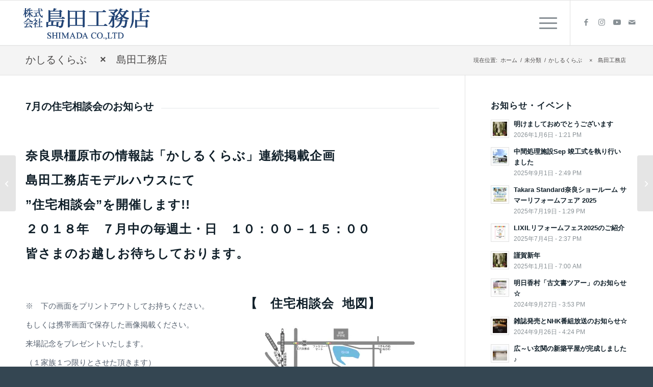

--- FILE ---
content_type: text/html; charset=UTF-8
request_url: https://shimada-c.co.jp/12044/
body_size: 18151
content:
<!DOCTYPE html>
<html lang="ja" class="html_stretched responsive av-preloader-disabled  html_header_top html_logo_left html_main_nav_header html_menu_right html_slim html_header_sticky html_header_shrinking html_mobile_menu_tablet html_header_searchicon_disabled html_content_align_center html_header_unstick_top_disabled html_header_stretch html_av-submenu-hidden html_av-submenu-display-click html_av-overlay-full html_23 html_av-submenu-clone html_entry_id_12044 av-cookies-no-cookie-consent av-no-preview av-default-lightbox html_text_menu_active av-mobile-menu-switch-default">
<head>
<meta charset="UTF-8" />
<meta name="robots" content="index, follow" />


<!-- mobile setting -->
<meta name="viewport" content="width=device-width, initial-scale=1">

<!-- Scripts/CSS and wp_head hook -->
<title>かしるくらぶ　 ×　島田工務店 | 住宅のことなら奈良県明日香村の株式会社島田工務店へ</title>
<meta name='robots' content='max-image-preview:large' />
	<style>img:is([sizes="auto" i], [sizes^="auto," i]) { contain-intrinsic-size: 3000px 1500px }</style>
	<link rel='dns-prefetch' href='//static.addtoany.com' />
<link rel='dns-prefetch' href='//www.googletagmanager.com' />
<link rel='dns-prefetch' href='//stats.wp.com' />
<link rel="alternate" type="application/rss+xml" title="住宅のことなら奈良県明日香村の株式会社島田工務店へ &raquo; フィード" href="https://shimada-c.co.jp/feed/" />
<link rel="alternate" type="application/rss+xml" title="住宅のことなら奈良県明日香村の株式会社島田工務店へ &raquo; コメントフィード" href="https://shimada-c.co.jp/comments/feed/" />

<!-- SEO SIMPLE PACK 3.6.2 -->
<link rel="canonical" href="https://shimada-c.co.jp/12044/">
<meta property="og:locale" content="ja_JP">
<meta property="og:type" content="article">
<meta property="og:image" content="https://shimada-c.co.jp/wp/wp-content/uploads/2018/06/75bd6e8e1bbd4fa4c37d81a8ad7cd8be.jpg">
<meta property="og:title" content="かしるくらぶ　 ×　島田工務店 | 住宅のことなら奈良県明日香村の株式会社島田工務店へ">
<meta property="og:url" content="https://shimada-c.co.jp/12044/">
<meta property="og:site_name" content="住宅のことなら奈良県明日香村の株式会社島田工務店へ">
<meta name="twitter:card" content="summary_large_image">
<!-- / SEO SIMPLE PACK -->

<link rel='stylesheet' id='sbi_styles-css' href='https://shimada-c.co.jp/wp/wp-content/plugins/instagram-feed/css/sbi-styles.min.css?ver=6.10.0' type='text/css' media='all' />
<link rel='stylesheet' id='wp-block-library-css' href='https://shimada-c.co.jp/wp/wp-includes/css/dist/block-library/style.min.css?ver=6.8.3' type='text/css' media='all' />
<link rel='stylesheet' id='enfold-custom-block-css-css' href='https://shimada-c.co.jp/wp/wp-content/themes/enfold/wp-blocks/src/textblock/style.css?ver=7.1.2' type='text/css' media='all' />
<style id='global-styles-inline-css' type='text/css'>
:root{--wp--preset--aspect-ratio--square: 1;--wp--preset--aspect-ratio--4-3: 4/3;--wp--preset--aspect-ratio--3-4: 3/4;--wp--preset--aspect-ratio--3-2: 3/2;--wp--preset--aspect-ratio--2-3: 2/3;--wp--preset--aspect-ratio--16-9: 16/9;--wp--preset--aspect-ratio--9-16: 9/16;--wp--preset--color--black: #000000;--wp--preset--color--cyan-bluish-gray: #abb8c3;--wp--preset--color--white: #ffffff;--wp--preset--color--pale-pink: #f78da7;--wp--preset--color--vivid-red: #cf2e2e;--wp--preset--color--luminous-vivid-orange: #ff6900;--wp--preset--color--luminous-vivid-amber: #fcb900;--wp--preset--color--light-green-cyan: #7bdcb5;--wp--preset--color--vivid-green-cyan: #00d084;--wp--preset--color--pale-cyan-blue: #8ed1fc;--wp--preset--color--vivid-cyan-blue: #0693e3;--wp--preset--color--vivid-purple: #9b51e0;--wp--preset--color--metallic-red: #b02b2c;--wp--preset--color--maximum-yellow-red: #edae44;--wp--preset--color--yellow-sun: #eeee22;--wp--preset--color--palm-leaf: #83a846;--wp--preset--color--aero: #7bb0e7;--wp--preset--color--old-lavender: #745f7e;--wp--preset--color--steel-teal: #5f8789;--wp--preset--color--raspberry-pink: #d65799;--wp--preset--color--medium-turquoise: #4ecac2;--wp--preset--gradient--vivid-cyan-blue-to-vivid-purple: linear-gradient(135deg,rgba(6,147,227,1) 0%,rgb(155,81,224) 100%);--wp--preset--gradient--light-green-cyan-to-vivid-green-cyan: linear-gradient(135deg,rgb(122,220,180) 0%,rgb(0,208,130) 100%);--wp--preset--gradient--luminous-vivid-amber-to-luminous-vivid-orange: linear-gradient(135deg,rgba(252,185,0,1) 0%,rgba(255,105,0,1) 100%);--wp--preset--gradient--luminous-vivid-orange-to-vivid-red: linear-gradient(135deg,rgba(255,105,0,1) 0%,rgb(207,46,46) 100%);--wp--preset--gradient--very-light-gray-to-cyan-bluish-gray: linear-gradient(135deg,rgb(238,238,238) 0%,rgb(169,184,195) 100%);--wp--preset--gradient--cool-to-warm-spectrum: linear-gradient(135deg,rgb(74,234,220) 0%,rgb(151,120,209) 20%,rgb(207,42,186) 40%,rgb(238,44,130) 60%,rgb(251,105,98) 80%,rgb(254,248,76) 100%);--wp--preset--gradient--blush-light-purple: linear-gradient(135deg,rgb(255,206,236) 0%,rgb(152,150,240) 100%);--wp--preset--gradient--blush-bordeaux: linear-gradient(135deg,rgb(254,205,165) 0%,rgb(254,45,45) 50%,rgb(107,0,62) 100%);--wp--preset--gradient--luminous-dusk: linear-gradient(135deg,rgb(255,203,112) 0%,rgb(199,81,192) 50%,rgb(65,88,208) 100%);--wp--preset--gradient--pale-ocean: linear-gradient(135deg,rgb(255,245,203) 0%,rgb(182,227,212) 50%,rgb(51,167,181) 100%);--wp--preset--gradient--electric-grass: linear-gradient(135deg,rgb(202,248,128) 0%,rgb(113,206,126) 100%);--wp--preset--gradient--midnight: linear-gradient(135deg,rgb(2,3,129) 0%,rgb(40,116,252) 100%);--wp--preset--font-size--small: 1rem;--wp--preset--font-size--medium: 1.125rem;--wp--preset--font-size--large: 1.75rem;--wp--preset--font-size--x-large: clamp(1.75rem, 3vw, 2.25rem);--wp--preset--spacing--20: 0.44rem;--wp--preset--spacing--30: 0.67rem;--wp--preset--spacing--40: 1rem;--wp--preset--spacing--50: 1.5rem;--wp--preset--spacing--60: 2.25rem;--wp--preset--spacing--70: 3.38rem;--wp--preset--spacing--80: 5.06rem;--wp--preset--shadow--natural: 6px 6px 9px rgba(0, 0, 0, 0.2);--wp--preset--shadow--deep: 12px 12px 50px rgba(0, 0, 0, 0.4);--wp--preset--shadow--sharp: 6px 6px 0px rgba(0, 0, 0, 0.2);--wp--preset--shadow--outlined: 6px 6px 0px -3px rgba(255, 255, 255, 1), 6px 6px rgba(0, 0, 0, 1);--wp--preset--shadow--crisp: 6px 6px 0px rgba(0, 0, 0, 1);}:root { --wp--style--global--content-size: 800px;--wp--style--global--wide-size: 1130px; }:where(body) { margin: 0; }.wp-site-blocks > .alignleft { float: left; margin-right: 2em; }.wp-site-blocks > .alignright { float: right; margin-left: 2em; }.wp-site-blocks > .aligncenter { justify-content: center; margin-left: auto; margin-right: auto; }:where(.is-layout-flex){gap: 0.5em;}:where(.is-layout-grid){gap: 0.5em;}.is-layout-flow > .alignleft{float: left;margin-inline-start: 0;margin-inline-end: 2em;}.is-layout-flow > .alignright{float: right;margin-inline-start: 2em;margin-inline-end: 0;}.is-layout-flow > .aligncenter{margin-left: auto !important;margin-right: auto !important;}.is-layout-constrained > .alignleft{float: left;margin-inline-start: 0;margin-inline-end: 2em;}.is-layout-constrained > .alignright{float: right;margin-inline-start: 2em;margin-inline-end: 0;}.is-layout-constrained > .aligncenter{margin-left: auto !important;margin-right: auto !important;}.is-layout-constrained > :where(:not(.alignleft):not(.alignright):not(.alignfull)){max-width: var(--wp--style--global--content-size);margin-left: auto !important;margin-right: auto !important;}.is-layout-constrained > .alignwide{max-width: var(--wp--style--global--wide-size);}body .is-layout-flex{display: flex;}.is-layout-flex{flex-wrap: wrap;align-items: center;}.is-layout-flex > :is(*, div){margin: 0;}body .is-layout-grid{display: grid;}.is-layout-grid > :is(*, div){margin: 0;}body{padding-top: 0px;padding-right: 0px;padding-bottom: 0px;padding-left: 0px;}a:where(:not(.wp-element-button)){text-decoration: underline;}:root :where(.wp-element-button, .wp-block-button__link){background-color: #32373c;border-width: 0;color: #fff;font-family: inherit;font-size: inherit;line-height: inherit;padding: calc(0.667em + 2px) calc(1.333em + 2px);text-decoration: none;}.has-black-color{color: var(--wp--preset--color--black) !important;}.has-cyan-bluish-gray-color{color: var(--wp--preset--color--cyan-bluish-gray) !important;}.has-white-color{color: var(--wp--preset--color--white) !important;}.has-pale-pink-color{color: var(--wp--preset--color--pale-pink) !important;}.has-vivid-red-color{color: var(--wp--preset--color--vivid-red) !important;}.has-luminous-vivid-orange-color{color: var(--wp--preset--color--luminous-vivid-orange) !important;}.has-luminous-vivid-amber-color{color: var(--wp--preset--color--luminous-vivid-amber) !important;}.has-light-green-cyan-color{color: var(--wp--preset--color--light-green-cyan) !important;}.has-vivid-green-cyan-color{color: var(--wp--preset--color--vivid-green-cyan) !important;}.has-pale-cyan-blue-color{color: var(--wp--preset--color--pale-cyan-blue) !important;}.has-vivid-cyan-blue-color{color: var(--wp--preset--color--vivid-cyan-blue) !important;}.has-vivid-purple-color{color: var(--wp--preset--color--vivid-purple) !important;}.has-metallic-red-color{color: var(--wp--preset--color--metallic-red) !important;}.has-maximum-yellow-red-color{color: var(--wp--preset--color--maximum-yellow-red) !important;}.has-yellow-sun-color{color: var(--wp--preset--color--yellow-sun) !important;}.has-palm-leaf-color{color: var(--wp--preset--color--palm-leaf) !important;}.has-aero-color{color: var(--wp--preset--color--aero) !important;}.has-old-lavender-color{color: var(--wp--preset--color--old-lavender) !important;}.has-steel-teal-color{color: var(--wp--preset--color--steel-teal) !important;}.has-raspberry-pink-color{color: var(--wp--preset--color--raspberry-pink) !important;}.has-medium-turquoise-color{color: var(--wp--preset--color--medium-turquoise) !important;}.has-black-background-color{background-color: var(--wp--preset--color--black) !important;}.has-cyan-bluish-gray-background-color{background-color: var(--wp--preset--color--cyan-bluish-gray) !important;}.has-white-background-color{background-color: var(--wp--preset--color--white) !important;}.has-pale-pink-background-color{background-color: var(--wp--preset--color--pale-pink) !important;}.has-vivid-red-background-color{background-color: var(--wp--preset--color--vivid-red) !important;}.has-luminous-vivid-orange-background-color{background-color: var(--wp--preset--color--luminous-vivid-orange) !important;}.has-luminous-vivid-amber-background-color{background-color: var(--wp--preset--color--luminous-vivid-amber) !important;}.has-light-green-cyan-background-color{background-color: var(--wp--preset--color--light-green-cyan) !important;}.has-vivid-green-cyan-background-color{background-color: var(--wp--preset--color--vivid-green-cyan) !important;}.has-pale-cyan-blue-background-color{background-color: var(--wp--preset--color--pale-cyan-blue) !important;}.has-vivid-cyan-blue-background-color{background-color: var(--wp--preset--color--vivid-cyan-blue) !important;}.has-vivid-purple-background-color{background-color: var(--wp--preset--color--vivid-purple) !important;}.has-metallic-red-background-color{background-color: var(--wp--preset--color--metallic-red) !important;}.has-maximum-yellow-red-background-color{background-color: var(--wp--preset--color--maximum-yellow-red) !important;}.has-yellow-sun-background-color{background-color: var(--wp--preset--color--yellow-sun) !important;}.has-palm-leaf-background-color{background-color: var(--wp--preset--color--palm-leaf) !important;}.has-aero-background-color{background-color: var(--wp--preset--color--aero) !important;}.has-old-lavender-background-color{background-color: var(--wp--preset--color--old-lavender) !important;}.has-steel-teal-background-color{background-color: var(--wp--preset--color--steel-teal) !important;}.has-raspberry-pink-background-color{background-color: var(--wp--preset--color--raspberry-pink) !important;}.has-medium-turquoise-background-color{background-color: var(--wp--preset--color--medium-turquoise) !important;}.has-black-border-color{border-color: var(--wp--preset--color--black) !important;}.has-cyan-bluish-gray-border-color{border-color: var(--wp--preset--color--cyan-bluish-gray) !important;}.has-white-border-color{border-color: var(--wp--preset--color--white) !important;}.has-pale-pink-border-color{border-color: var(--wp--preset--color--pale-pink) !important;}.has-vivid-red-border-color{border-color: var(--wp--preset--color--vivid-red) !important;}.has-luminous-vivid-orange-border-color{border-color: var(--wp--preset--color--luminous-vivid-orange) !important;}.has-luminous-vivid-amber-border-color{border-color: var(--wp--preset--color--luminous-vivid-amber) !important;}.has-light-green-cyan-border-color{border-color: var(--wp--preset--color--light-green-cyan) !important;}.has-vivid-green-cyan-border-color{border-color: var(--wp--preset--color--vivid-green-cyan) !important;}.has-pale-cyan-blue-border-color{border-color: var(--wp--preset--color--pale-cyan-blue) !important;}.has-vivid-cyan-blue-border-color{border-color: var(--wp--preset--color--vivid-cyan-blue) !important;}.has-vivid-purple-border-color{border-color: var(--wp--preset--color--vivid-purple) !important;}.has-metallic-red-border-color{border-color: var(--wp--preset--color--metallic-red) !important;}.has-maximum-yellow-red-border-color{border-color: var(--wp--preset--color--maximum-yellow-red) !important;}.has-yellow-sun-border-color{border-color: var(--wp--preset--color--yellow-sun) !important;}.has-palm-leaf-border-color{border-color: var(--wp--preset--color--palm-leaf) !important;}.has-aero-border-color{border-color: var(--wp--preset--color--aero) !important;}.has-old-lavender-border-color{border-color: var(--wp--preset--color--old-lavender) !important;}.has-steel-teal-border-color{border-color: var(--wp--preset--color--steel-teal) !important;}.has-raspberry-pink-border-color{border-color: var(--wp--preset--color--raspberry-pink) !important;}.has-medium-turquoise-border-color{border-color: var(--wp--preset--color--medium-turquoise) !important;}.has-vivid-cyan-blue-to-vivid-purple-gradient-background{background: var(--wp--preset--gradient--vivid-cyan-blue-to-vivid-purple) !important;}.has-light-green-cyan-to-vivid-green-cyan-gradient-background{background: var(--wp--preset--gradient--light-green-cyan-to-vivid-green-cyan) !important;}.has-luminous-vivid-amber-to-luminous-vivid-orange-gradient-background{background: var(--wp--preset--gradient--luminous-vivid-amber-to-luminous-vivid-orange) !important;}.has-luminous-vivid-orange-to-vivid-red-gradient-background{background: var(--wp--preset--gradient--luminous-vivid-orange-to-vivid-red) !important;}.has-very-light-gray-to-cyan-bluish-gray-gradient-background{background: var(--wp--preset--gradient--very-light-gray-to-cyan-bluish-gray) !important;}.has-cool-to-warm-spectrum-gradient-background{background: var(--wp--preset--gradient--cool-to-warm-spectrum) !important;}.has-blush-light-purple-gradient-background{background: var(--wp--preset--gradient--blush-light-purple) !important;}.has-blush-bordeaux-gradient-background{background: var(--wp--preset--gradient--blush-bordeaux) !important;}.has-luminous-dusk-gradient-background{background: var(--wp--preset--gradient--luminous-dusk) !important;}.has-pale-ocean-gradient-background{background: var(--wp--preset--gradient--pale-ocean) !important;}.has-electric-grass-gradient-background{background: var(--wp--preset--gradient--electric-grass) !important;}.has-midnight-gradient-background{background: var(--wp--preset--gradient--midnight) !important;}.has-small-font-size{font-size: var(--wp--preset--font-size--small) !important;}.has-medium-font-size{font-size: var(--wp--preset--font-size--medium) !important;}.has-large-font-size{font-size: var(--wp--preset--font-size--large) !important;}.has-x-large-font-size{font-size: var(--wp--preset--font-size--x-large) !important;}
:where(.wp-block-post-template.is-layout-flex){gap: 1.25em;}:where(.wp-block-post-template.is-layout-grid){gap: 1.25em;}
:where(.wp-block-columns.is-layout-flex){gap: 2em;}:where(.wp-block-columns.is-layout-grid){gap: 2em;}
:root :where(.wp-block-pullquote){font-size: 1.5em;line-height: 1.6;}
</style>
<link rel='stylesheet' id='addtoany-css' href='https://shimada-c.co.jp/wp/wp-content/plugins/add-to-any/addtoany.min.css?ver=1.16' type='text/css' media='all' />
<link rel='stylesheet' id='avia-merged-styles-css' href='https://shimada-c.co.jp/wp/wp-content/uploads/dynamic_avia/avia-merged-styles-588e4c15dae828fc261e8f37fd355ff3---696a9a2152598.css' type='text/css' media='all' />
<link rel='stylesheet' id='avia-single-post-12044-css' href='https://shimada-c.co.jp/wp/wp-content/uploads/dynamic_avia/avia_posts_css/post-12044.css?ver=ver-1768604293' type='text/css' media='all' />
<script type="text/javascript" src="https://shimada-c.co.jp/wp/wp-includes/js/jquery/jquery.min.js?ver=3.7.1" id="jquery-core-js"></script>
<script type="text/javascript" id="addtoany-core-js-before">
/* <![CDATA[ */
window.a2a_config=window.a2a_config||{};a2a_config.callbacks=[];a2a_config.overlays=[];a2a_config.templates={};a2a_localize = {
	Share: "共有",
	Save: "ブックマーク",
	Subscribe: "購読",
	Email: "メール",
	Bookmark: "ブックマーク",
	ShowAll: "すべて表示する",
	ShowLess: "小さく表示する",
	FindServices: "サービスを探す",
	FindAnyServiceToAddTo: "追加するサービスを今すぐ探す",
	PoweredBy: "Powered by",
	ShareViaEmail: "メールでシェアする",
	SubscribeViaEmail: "メールで購読する",
	BookmarkInYourBrowser: "ブラウザにブックマーク",
	BookmarkInstructions: "このページをブックマークするには、 Ctrl+D または \u2318+D を押下。",
	AddToYourFavorites: "お気に入りに追加",
	SendFromWebOrProgram: "任意のメールアドレスまたはメールプログラムから送信",
	EmailProgram: "メールプログラム",
	More: "詳細&#8230;",
	ThanksForSharing: "共有ありがとうございます !",
	ThanksForFollowing: "フォローありがとうございます !"
};
/* ]]> */
</script>
<script type="text/javascript" defer src="https://static.addtoany.com/menu/page.js" id="addtoany-core-js"></script>
<script type="text/javascript" defer src="https://shimada-c.co.jp/wp/wp-content/plugins/add-to-any/addtoany.min.js?ver=1.1" id="addtoany-jquery-js"></script>
<script type="text/javascript" src="https://shimada-c.co.jp/wp/wp-content/plugins/stop-user-enumeration/frontend/js/frontend.js?ver=1.7.7" id="stop-user-enumeration-js" defer="defer" data-wp-strategy="defer"></script>

<!-- Site Kit によって追加された Google タグ（gtag.js）スニペット -->
<!-- Google アナリティクス スニペット (Site Kit が追加) -->
<script type="text/javascript" src="https://www.googletagmanager.com/gtag/js?id=G-CSCZ5YX3SW" id="google_gtagjs-js" async></script>
<script type="text/javascript" id="google_gtagjs-js-after">
/* <![CDATA[ */
window.dataLayer = window.dataLayer || [];function gtag(){dataLayer.push(arguments);}
gtag("set","linker",{"domains":["shimada-c.co.jp"]});
gtag("js", new Date());
gtag("set", "developer_id.dZTNiMT", true);
gtag("config", "G-CSCZ5YX3SW", {"googlesitekit_post_type":"post"});
/* ]]> */
</script>
<script type="text/javascript" src="https://shimada-c.co.jp/wp/wp-content/uploads/dynamic_avia/avia-head-scripts-8d5db58a90e71db53e6767e43c6c33e5---696a9a215961a.js" id="avia-head-scripts-js"></script>
<link rel="https://api.w.org/" href="https://shimada-c.co.jp/wp-json/" /><link rel="alternate" title="JSON" type="application/json" href="https://shimada-c.co.jp/wp-json/wp/v2/posts/12044" /><link rel="EditURI" type="application/rsd+xml" title="RSD" href="https://shimada-c.co.jp/wp/xmlrpc.php?rsd" />
<meta name="generator" content="WordPress 6.8.3" />
<link rel='shortlink' href='https://shimada-c.co.jp/?p=12044' />
<link rel="alternate" title="oEmbed (JSON)" type="application/json+oembed" href="https://shimada-c.co.jp/wp-json/oembed/1.0/embed?url=https%3A%2F%2Fshimada-c.co.jp%2F12044%2F" />
<link rel="alternate" title="oEmbed (XML)" type="text/xml+oembed" href="https://shimada-c.co.jp/wp-json/oembed/1.0/embed?url=https%3A%2F%2Fshimada-c.co.jp%2F12044%2F&#038;format=xml" />
<meta name="generator" content="Site Kit by Google 1.170.0" />	<style>img#wpstats{display:none}</style>
		
<link rel="icon" href="https://shimada-c.co.jp/wp/wp-content/uploads/2022/01/favicon.png" type="image/png">
<!--[if lt IE 9]><script src="https://shimada-c.co.jp/wp/wp-content/themes/enfold/js/html5shiv.js"></script><![endif]--><link rel="profile" href="https://gmpg.org/xfn/11" />
<link rel="alternate" type="application/rss+xml" title="住宅のことなら奈良県明日香村の株式会社島田工務店へ RSS2 Feed" href="https://shimada-c.co.jp/feed/" />
<link rel="pingback" href="https://shimada-c.co.jp/wp/xmlrpc.php" />

<!-- To speed up the rendering and to display the site as fast as possible to the user we include some styles and scripts for above the fold content inline -->
<script type="text/javascript">'use strict';var avia_is_mobile=!1;if(/Android|webOS|iPhone|iPad|iPod|BlackBerry|IEMobile|Opera Mini/i.test(navigator.userAgent)&&'ontouchstart' in document.documentElement){avia_is_mobile=!0;document.documentElement.className+=' avia_mobile '}
else{document.documentElement.className+=' avia_desktop '};document.documentElement.className+=' js_active ';(function(){var e=['-webkit-','-moz-','-ms-',''],n='',o=!1,a=!1;for(var t in e){if(e[t]+'transform' in document.documentElement.style){o=!0;n=e[t]+'transform'};if(e[t]+'perspective' in document.documentElement.style){a=!0}};if(o){document.documentElement.className+=' avia_transform '};if(a){document.documentElement.className+=' avia_transform3d '};if(typeof document.getElementsByClassName=='function'&&typeof document.documentElement.getBoundingClientRect=='function'&&avia_is_mobile==!1){if(n&&window.innerHeight>0){setTimeout(function(){var e=0,o={},a=0,t=document.getElementsByClassName('av-parallax'),i=window.pageYOffset||document.documentElement.scrollTop;for(e=0;e<t.length;e++){t[e].style.top='0px';o=t[e].getBoundingClientRect();a=Math.ceil((window.innerHeight+i-o.top)*0.3);t[e].style[n]='translate(0px, '+a+'px)';t[e].style.top='auto';t[e].className+=' enabled-parallax '}},50)}}})();</script><style type="text/css">
		@font-face {font-family: 'entypo-fontello-enfold'; font-weight: normal; font-style: normal; font-display: auto;
		src: url('https://shimada-c.co.jp/wp/wp-content/themes/enfold/config-templatebuilder/avia-template-builder/assets/fonts/entypo-fontello-enfold/entypo-fontello-enfold.woff2') format('woff2'),
		url('https://shimada-c.co.jp/wp/wp-content/themes/enfold/config-templatebuilder/avia-template-builder/assets/fonts/entypo-fontello-enfold/entypo-fontello-enfold.woff') format('woff'),
		url('https://shimada-c.co.jp/wp/wp-content/themes/enfold/config-templatebuilder/avia-template-builder/assets/fonts/entypo-fontello-enfold/entypo-fontello-enfold.ttf') format('truetype'),
		url('https://shimada-c.co.jp/wp/wp-content/themes/enfold/config-templatebuilder/avia-template-builder/assets/fonts/entypo-fontello-enfold/entypo-fontello-enfold.svg#entypo-fontello-enfold') format('svg'),
		url('https://shimada-c.co.jp/wp/wp-content/themes/enfold/config-templatebuilder/avia-template-builder/assets/fonts/entypo-fontello-enfold/entypo-fontello-enfold.eot'),
		url('https://shimada-c.co.jp/wp/wp-content/themes/enfold/config-templatebuilder/avia-template-builder/assets/fonts/entypo-fontello-enfold/entypo-fontello-enfold.eot?#iefix') format('embedded-opentype');
		}

		#top .avia-font-entypo-fontello-enfold, body .avia-font-entypo-fontello-enfold, html body [data-av_iconfont='entypo-fontello-enfold']:before{ font-family: 'entypo-fontello-enfold'; }
		
		@font-face {font-family: 'entypo-fontello'; font-weight: normal; font-style: normal; font-display: auto;
		src: url('https://shimada-c.co.jp/wp/wp-content/themes/enfold/config-templatebuilder/avia-template-builder/assets/fonts/entypo-fontello/entypo-fontello.woff2') format('woff2'),
		url('https://shimada-c.co.jp/wp/wp-content/themes/enfold/config-templatebuilder/avia-template-builder/assets/fonts/entypo-fontello/entypo-fontello.woff') format('woff'),
		url('https://shimada-c.co.jp/wp/wp-content/themes/enfold/config-templatebuilder/avia-template-builder/assets/fonts/entypo-fontello/entypo-fontello.ttf') format('truetype'),
		url('https://shimada-c.co.jp/wp/wp-content/themes/enfold/config-templatebuilder/avia-template-builder/assets/fonts/entypo-fontello/entypo-fontello.svg#entypo-fontello') format('svg'),
		url('https://shimada-c.co.jp/wp/wp-content/themes/enfold/config-templatebuilder/avia-template-builder/assets/fonts/entypo-fontello/entypo-fontello.eot'),
		url('https://shimada-c.co.jp/wp/wp-content/themes/enfold/config-templatebuilder/avia-template-builder/assets/fonts/entypo-fontello/entypo-fontello.eot?#iefix') format('embedded-opentype');
		}

		#top .avia-font-entypo-fontello, body .avia-font-entypo-fontello, html body [data-av_iconfont='entypo-fontello']:before{ font-family: 'entypo-fontello'; }
		</style>

<!--
Debugging Info for Theme support: 

Theme: Enfold
Version: 7.1.2
Installed: enfold
AviaFramework Version: 5.6
AviaBuilder Version: 6.0
aviaElementManager Version: 1.0.1
ML:1G-PU:32-PLA:20
WP:6.8.3
Compress: CSS:all theme files - JS:all theme files
Updates: disabled
PLAu:17
-->
</head>

<body id="top" class="wp-singular post-template-default single single-post postid-12044 single-format-standard wp-theme-enfold stretched avia-mobile-no-animations rtl_columns av-curtain-numeric arial-websave arial  avia-post-nav-swipe-enabled post-type-post category- avia-responsive-images-support" itemscope="itemscope" itemtype="https://schema.org/WebPage" >

	
	<div id='wrap_all'>

	
<header id='header' class='all_colors header_color light_bg_color  av_header_top av_logo_left av_main_nav_header av_menu_right av_slim av_header_sticky av_header_shrinking av_header_stretch av_mobile_menu_tablet av_header_searchicon_disabled av_header_unstick_top_disabled av_bottom_nav_disabled  av_alternate_logo_active av_header_border_disabled' aria-label="Header" data-av_shrink_factor='50' role="banner" itemscope="itemscope" itemtype="https://schema.org/WPHeader" >

		<div  id='header_main' class='container_wrap container_wrap_logo'>

        <div class='container av-logo-container'><div class='inner-container'><span class='logo avia-standard-logo'><a href='https://shimada-c.co.jp/' class='' aria-label='住宅のことなら奈良県明日香村の株式会社島田工務店へ' ><img src="https://shimada-c.co.jp/wp/wp-content/uploads/2014/11/shimakou_logo21.png" srcset="https://shimada-c.co.jp/wp/wp-content/uploads/2014/11/shimakou_logo21.png 500w, https://shimada-c.co.jp/wp/wp-content/uploads/2014/11/shimakou_logo21-300x93.png 300w, https://shimada-c.co.jp/wp/wp-content/uploads/2014/11/shimakou_logo21-450x140.png 450w" sizes="(max-width: 500px) 100vw, 500px" height="100" width="300" alt='住宅のことなら奈良県明日香村の株式会社島田工務店へ' title='' /></a></span><nav class='main_menu' data-selectname='ページを選択'  role="navigation" itemscope="itemscope" itemtype="https://schema.org/SiteNavigationElement" ><div class="avia-menu av-main-nav-wrap av_menu_icon_beside"><ul role="menu" class="menu av-main-nav" id="avia-menu"><li role="menuitem" id="menu-item-16010" class="menu-item menu-item-type-post_type menu-item-object-page menu-item-home menu-item-top-level menu-item-top-level-1"><a href="https://shimada-c.co.jp/" itemprop="url" tabindex="0"><span class="avia-bullet"></span><span class="avia-menu-text">トップ</span><span class="avia-menu-fx"><span class="avia-arrow-wrap"><span class="avia-arrow"></span></span></span></a></li>
<li role="menuitem" id="menu-item-8794" class="menu-item menu-item-type-custom menu-item-object-custom menu-item-has-children menu-item-mega-parent  menu-item-top-level menu-item-top-level-2"><a href="#" itemprop="url" tabindex="0"><span class="avia-bullet"></span><span class="avia-menu-text">業務内容</span><span class="avia-menu-fx"><span class="avia-arrow-wrap"><span class="avia-arrow"></span></span></span></a>
<div class='avia_mega_div avia_mega4 twelve units'>

<ul class="sub-menu">
	<li role="menuitem" id="menu-item-2934" class="menu-item menu-item-type-post_type menu-item-object-page menu-item-has-children avia_mega_menu_columns_4 three units  avia_mega_menu_columns_first"><span class='mega_menu_title heading-color av-special-font'><a href='https://shimada-c.co.jp/newhouse/'>新築住宅</a></span>
	<ul class="sub-menu">
		<li role="menuitem" id="menu-item-2942" class="menu-item menu-item-type-post_type menu-item-object-page"><a href="https://shimada-c.co.jp/newhouse/service/" itemprop="url" tabindex="0"><span class="avia-bullet"></span><span class="avia-menu-text">新築事例</span></a></li>
		<li role="menuitem" id="menu-item-2935" class="menu-item menu-item-type-post_type menu-item-object-page"><a href="https://shimada-c.co.jp/newhouse/wood/" itemprop="url" tabindex="0"><span class="avia-bullet"></span><span class="avia-menu-text">木の家</span></a></li>
		<li role="menuitem" id="menu-item-9334" class="menu-item menu-item-type-post_type menu-item-object-page"><a href="https://shimada-c.co.jp/project/" itemprop="url" tabindex="0"><span class="avia-bullet"></span><span class="avia-menu-text">家が建つまでプロジェクト</span></a></li>
	</ul>
</li>
	<li role="menuitem" id="menu-item-2932" class="menu-item menu-item-type-post_type menu-item-object-page menu-item-has-children avia_mega_menu_columns_4 three units "><span class='mega_menu_title heading-color av-special-font'><a href='https://shimada-c.co.jp/reform-renovation/'>リフォーム・民家再生</a></span>
	<ul class="sub-menu">
		<li role="menuitem" id="menu-item-8797" class="menu-item menu-item-type-post_type menu-item-object-page"><a href="https://shimada-c.co.jp/reform-renovation/reform/" itemprop="url" tabindex="0"><span class="avia-bullet"></span><span class="avia-menu-text">リフォーム事例</span></a></li>
		<li role="menuitem" id="menu-item-2899" class="menu-item menu-item-type-custom menu-item-object-custom"><a href="https://lixil-reformshop.jp/shop/SP00000542/case/" itemprop="url" tabindex="0"><span class="avia-bullet"></span><span class="avia-menu-text">最新施工事例 -LIXIL-</span></a></li>
		<li role="menuitem" id="menu-item-2933" class="menu-item menu-item-type-post_type menu-item-object-page"><a href="https://shimada-c.co.jp/reform-renovation/office/" itemprop="url" tabindex="0"><span class="avia-bullet"></span><span class="avia-menu-text">店舗・オフィス</span></a></li>
	</ul>
</li>
	<li role="menuitem" id="menu-item-15968" class="menu-item menu-item-type-custom menu-item-object-custom menu-item-has-children avia_mega_menu_columns_4 three units "><span class='mega_menu_title heading-color av-special-font'><a href='https://shimada-c.co.jp/realestate/'>不動産</a></span>
	<ul class="sub-menu">
		<li role="menuitem" id="menu-item-9337" class="menu-item menu-item-type-custom menu-item-object-custom"><a href="//shimada-c.co.jp/realestate/?bukken=asuka" itemprop="url" tabindex="0"><span class="avia-bullet"></span><span class="avia-menu-text">明日香村不動産物件</span></a></li>
		<li role="menuitem" id="menu-item-9338" class="menu-item menu-item-type-custom menu-item-object-custom"><a href="//shimada-c.co.jp/realestate/?bukken=kashihara" itemprop="url" tabindex="0"><span class="avia-bullet"></span><span class="avia-menu-text">橿原市不動産物件</span></a></li>
		<li role="menuitem" id="menu-item-8805" class="menu-item menu-item-type-custom menu-item-object-custom"><a href="//shimada-c.co.jp/realestate/?bukken=naraken" itemprop="url" tabindex="0"><span class="avia-bullet"></span><span class="avia-menu-text">奈良県不動産物件</span></a></li>
	</ul>
</li>
	<li role="menuitem" id="menu-item-2938" class="menu-item menu-item-type-post_type menu-item-object-page avia_mega_menu_columns_4 three units avia_mega_menu_columns_last"><span class='mega_menu_title heading-color av-special-font'><a href='https://shimada-c.co.jp/welfare/'>福祉介護</a></span></li>
</ul>

</div>
</li>
<li role="menuitem" id="menu-item-9151" class="menu-item menu-item-type-custom menu-item-object-custom av-menu-button av-menu-button-bordered menu-item-top-level menu-item-top-level-3"><a href="//shimada-c.co.jp/realestate/" itemprop="url" tabindex="0"><span class="avia-bullet"></span><span class="avia-menu-text">不動産物件情報</span><span class="avia-menu-fx"><span class="avia-arrow-wrap"><span class="avia-arrow"></span></span></span></a></li>
<li role="menuitem" id="menu-item-5144" class="menu-item menu-item-type-post_type menu-item-object-page menu-item-top-level menu-item-top-level-4"><a href="https://shimada-c.co.jp/rural-life/" itemprop="url" tabindex="0"><span class="avia-bullet"></span><span class="avia-menu-text">田舎暮らし</span><span class="avia-menu-fx"><span class="avia-arrow-wrap"><span class="avia-arrow"></span></span></span></a></li>
<li role="menuitem" id="menu-item-2930" class="menu-item menu-item-type-post_type menu-item-object-page menu-item-has-children menu-item-top-level menu-item-top-level-5"><a href="https://shimada-c.co.jp/contact/" itemprop="url" tabindex="0"><span class="avia-bullet"></span><span class="avia-menu-text">お問い合せ</span><span class="avia-menu-fx"><span class="avia-arrow-wrap"><span class="avia-arrow"></span></span></span></a>


<ul class="sub-menu">
	<li role="menuitem" id="menu-item-16290" class="menu-item menu-item-type-post_type menu-item-object-page"><a href="https://shimada-c.co.jp/pellet/" itemprop="url" tabindex="0"><span class="avia-bullet"></span><span class="avia-menu-text">木質ホワイトペレット燃料</span></a></li>
</ul>
</li>
<li role="menuitem" id="menu-item-8801" class="menu-item menu-item-type-post_type menu-item-object-page menu-item-has-children menu-item-top-level menu-item-top-level-6"><a href="https://shimada-c.co.jp/about-us/" itemprop="url" tabindex="0"><span class="avia-bullet"></span><span class="avia-menu-text">会社案内</span><span class="avia-menu-fx"><span class="avia-arrow-wrap"><span class="avia-arrow"></span></span></span></a>


<ul class="sub-menu">
	<li role="menuitem" id="menu-item-8802" class="menu-item menu-item-type-post_type menu-item-object-page"><a href="https://shimada-c.co.jp/about-us/guide/" itemprop="url" tabindex="0"><span class="avia-bullet"></span><span class="avia-menu-text">「明日香の暮らし」ガイド</span></a></li>
	<li role="menuitem" id="menu-item-16009" class="menu-item menu-item-type-post_type menu-item-object-page"><a href="https://shimada-c.co.jp/lifestyle/" itemprop="url" tabindex="0"><span class="avia-bullet"></span><span class="avia-menu-text">明日香のまちづくり</span></a></li>
</ul>
</li>
<li role="menuitem" id="menu-item-15106" class="menu-item menu-item-type-custom menu-item-object-custom av-menu-button av-menu-button-colored menu-item-top-level menu-item-top-level-7"><a href="https://line.me/R/ti/p/%40108cdizq" itemprop="url" tabindex="0"><span class="avia-bullet"></span><span class="avia-menu-text">LINE 友だち追加</span><span class="avia-menu-fx"><span class="avia-arrow-wrap"><span class="avia-arrow"></span></span></span></a></li>
<li class="av-burger-menu-main menu-item-avia-special " role="menuitem">
	        			<a href="#" aria-label="Menu" aria-hidden="false">
							<span class="av-hamburger av-hamburger--spin av-js-hamburger">
								<span class="av-hamburger-box">
						          <span class="av-hamburger-inner"></span>
						          <strong>Menu</strong>
								</span>
							</span>
							<span class="avia_hidden_link_text">Menu</span>
						</a>
	        		   </li></ul></div><ul class='noLightbox social_bookmarks icon_count_4'><li class='social_bookmarks_facebook av-social-link-facebook social_icon_1 avia_social_iconfont'><a  target="_blank" aria-label="Link to Facebook" href='https://www.facebook.com/asukamura' data-av_icon='' data-av_iconfont='entypo-fontello' title="Link to Facebook" desc="Link to Facebook" title='Link to Facebook'><span class='avia_hidden_link_text'>Link to Facebook</span></a></li><li class='social_bookmarks_instagram av-social-link-instagram social_icon_2 avia_social_iconfont'><a  target="_blank" aria-label="Link to Instagram" href='https://www.instagram.com/asukamura.shimada/' data-av_icon='' data-av_iconfont='entypo-fontello' title="Link to Instagram" desc="Link to Instagram" title='Link to Instagram'><span class='avia_hidden_link_text'>Link to Instagram</span></a></li><li class='social_bookmarks_youtube av-social-link-youtube social_icon_3 avia_social_iconfont'><a  target="_blank" aria-label="Link to Youtube" href='https://www.youtube.com/@user-uo4mr4mh5g' data-av_icon='' data-av_iconfont='entypo-fontello' title="Link to Youtube" desc="Link to Youtube" title='Link to Youtube'><span class='avia_hidden_link_text'>Link to Youtube</span></a></li><li class='social_bookmarks_mail av-social-link-mail social_icon_4 avia_social_iconfont'><a  aria-label="Link to Mail" href='https://shimada-c.co.jp/wp/contact/' data-av_icon='' data-av_iconfont='entypo-fontello' title="Link to Mail" desc="Link to Mail" title='Link to Mail'><span class='avia_hidden_link_text'>Link to Mail</span></a></li></ul></nav></div> </div> 
		<!-- end container_wrap-->
		</div>
<div id="avia_alternate_menu_container" style="display: none;"><nav class='main_menu' data-selectname='ページを選択'  role="navigation" itemscope="itemscope" itemtype="https://schema.org/SiteNavigationElement" ><div class="avia_alternate_menu av-main-nav-wrap"><ul id="avia_alternate_menu" class="menu av-main-nav"><li role="menuitem" id="menu-item-16010" class="menu-item menu-item-type-post_type menu-item-object-page menu-item-home menu-item-top-level menu-item-top-level-1"><a href="https://shimada-c.co.jp/" itemprop="url" tabindex="0"><span class="avia-bullet"></span><span class="avia-menu-text">トップ</span><span class="avia-menu-fx"><span class="avia-arrow-wrap"><span class="avia-arrow"></span></span></span></a></li>
<li role="menuitem" id="menu-item-8794" class="menu-item menu-item-type-custom menu-item-object-custom menu-item-has-children menu-item-mega-parent  menu-item-top-level menu-item-top-level-2"><a href="#" itemprop="url" tabindex="0"><span class="avia-bullet"></span><span class="avia-menu-text">業務内容</span><span class="avia-menu-fx"><span class="avia-arrow-wrap"><span class="avia-arrow"></span></span></span></a>
<div class='avia_mega_div avia_mega4 twelve units'>

<ul class="sub-menu">
	<li role="menuitem" id="menu-item-2934" class="menu-item menu-item-type-post_type menu-item-object-page menu-item-has-children avia_mega_menu_columns_4 three units  avia_mega_menu_columns_first"><span class='mega_menu_title heading-color av-special-font'><a href='https://shimada-c.co.jp/newhouse/'>新築住宅</a></span>
	<ul class="sub-menu">
		<li role="menuitem" id="menu-item-2942" class="menu-item menu-item-type-post_type menu-item-object-page"><a href="https://shimada-c.co.jp/newhouse/service/" itemprop="url" tabindex="0"><span class="avia-bullet"></span><span class="avia-menu-text">新築事例</span></a></li>
		<li role="menuitem" id="menu-item-2935" class="menu-item menu-item-type-post_type menu-item-object-page"><a href="https://shimada-c.co.jp/newhouse/wood/" itemprop="url" tabindex="0"><span class="avia-bullet"></span><span class="avia-menu-text">木の家</span></a></li>
		<li role="menuitem" id="menu-item-9334" class="menu-item menu-item-type-post_type menu-item-object-page"><a href="https://shimada-c.co.jp/project/" itemprop="url" tabindex="0"><span class="avia-bullet"></span><span class="avia-menu-text">家が建つまでプロジェクト</span></a></li>
	</ul>
</li>
	<li role="menuitem" id="menu-item-2932" class="menu-item menu-item-type-post_type menu-item-object-page menu-item-has-children avia_mega_menu_columns_4 three units "><span class='mega_menu_title heading-color av-special-font'><a href='https://shimada-c.co.jp/reform-renovation/'>リフォーム・民家再生</a></span>
	<ul class="sub-menu">
		<li role="menuitem" id="menu-item-8797" class="menu-item menu-item-type-post_type menu-item-object-page"><a href="https://shimada-c.co.jp/reform-renovation/reform/" itemprop="url" tabindex="0"><span class="avia-bullet"></span><span class="avia-menu-text">リフォーム事例</span></a></li>
		<li role="menuitem" id="menu-item-2899" class="menu-item menu-item-type-custom menu-item-object-custom"><a href="https://lixil-reformshop.jp/shop/SP00000542/case/" itemprop="url" tabindex="0"><span class="avia-bullet"></span><span class="avia-menu-text">最新施工事例 -LIXIL-</span></a></li>
		<li role="menuitem" id="menu-item-2933" class="menu-item menu-item-type-post_type menu-item-object-page"><a href="https://shimada-c.co.jp/reform-renovation/office/" itemprop="url" tabindex="0"><span class="avia-bullet"></span><span class="avia-menu-text">店舗・オフィス</span></a></li>
	</ul>
</li>
	<li role="menuitem" id="menu-item-15968" class="menu-item menu-item-type-custom menu-item-object-custom menu-item-has-children avia_mega_menu_columns_4 three units "><span class='mega_menu_title heading-color av-special-font'><a href='https://shimada-c.co.jp/realestate/'>不動産</a></span>
	<ul class="sub-menu">
		<li role="menuitem" id="menu-item-9337" class="menu-item menu-item-type-custom menu-item-object-custom"><a href="//shimada-c.co.jp/realestate/?bukken=asuka" itemprop="url" tabindex="0"><span class="avia-bullet"></span><span class="avia-menu-text">明日香村不動産物件</span></a></li>
		<li role="menuitem" id="menu-item-9338" class="menu-item menu-item-type-custom menu-item-object-custom"><a href="//shimada-c.co.jp/realestate/?bukken=kashihara" itemprop="url" tabindex="0"><span class="avia-bullet"></span><span class="avia-menu-text">橿原市不動産物件</span></a></li>
		<li role="menuitem" id="menu-item-8805" class="menu-item menu-item-type-custom menu-item-object-custom"><a href="//shimada-c.co.jp/realestate/?bukken=naraken" itemprop="url" tabindex="0"><span class="avia-bullet"></span><span class="avia-menu-text">奈良県不動産物件</span></a></li>
	</ul>
</li>
	<li role="menuitem" id="menu-item-2938" class="menu-item menu-item-type-post_type menu-item-object-page avia_mega_menu_columns_4 three units avia_mega_menu_columns_last"><span class='mega_menu_title heading-color av-special-font'><a href='https://shimada-c.co.jp/welfare/'>福祉介護</a></span></li>
</ul>

</div>
</li>
<li role="menuitem" id="menu-item-9151" class="menu-item menu-item-type-custom menu-item-object-custom av-menu-button av-menu-button-bordered menu-item-top-level menu-item-top-level-3"><a href="//shimada-c.co.jp/realestate/" itemprop="url" tabindex="0"><span class="avia-bullet"></span><span class="avia-menu-text">不動産物件情報</span><span class="avia-menu-fx"><span class="avia-arrow-wrap"><span class="avia-arrow"></span></span></span></a></li>
<li role="menuitem" id="menu-item-5144" class="menu-item menu-item-type-post_type menu-item-object-page menu-item-top-level menu-item-top-level-4"><a href="https://shimada-c.co.jp/rural-life/" itemprop="url" tabindex="0"><span class="avia-bullet"></span><span class="avia-menu-text">田舎暮らし</span><span class="avia-menu-fx"><span class="avia-arrow-wrap"><span class="avia-arrow"></span></span></span></a></li>
<li role="menuitem" id="menu-item-2930" class="menu-item menu-item-type-post_type menu-item-object-page menu-item-has-children menu-item-top-level menu-item-top-level-5"><a href="https://shimada-c.co.jp/contact/" itemprop="url" tabindex="0"><span class="avia-bullet"></span><span class="avia-menu-text">お問い合せ</span><span class="avia-menu-fx"><span class="avia-arrow-wrap"><span class="avia-arrow"></span></span></span></a>


<ul class="sub-menu">
	<li role="menuitem" id="menu-item-16290" class="menu-item menu-item-type-post_type menu-item-object-page"><a href="https://shimada-c.co.jp/pellet/" itemprop="url" tabindex="0"><span class="avia-bullet"></span><span class="avia-menu-text">木質ホワイトペレット燃料</span></a></li>
</ul>
</li>
<li role="menuitem" id="menu-item-8801" class="menu-item menu-item-type-post_type menu-item-object-page menu-item-has-children menu-item-top-level menu-item-top-level-6"><a href="https://shimada-c.co.jp/about-us/" itemprop="url" tabindex="0"><span class="avia-bullet"></span><span class="avia-menu-text">会社案内</span><span class="avia-menu-fx"><span class="avia-arrow-wrap"><span class="avia-arrow"></span></span></span></a>


<ul class="sub-menu">
	<li role="menuitem" id="menu-item-8802" class="menu-item menu-item-type-post_type menu-item-object-page"><a href="https://shimada-c.co.jp/about-us/guide/" itemprop="url" tabindex="0"><span class="avia-bullet"></span><span class="avia-menu-text">「明日香の暮らし」ガイド</span></a></li>
	<li role="menuitem" id="menu-item-16009" class="menu-item menu-item-type-post_type menu-item-object-page"><a href="https://shimada-c.co.jp/lifestyle/" itemprop="url" tabindex="0"><span class="avia-bullet"></span><span class="avia-menu-text">明日香のまちづくり</span></a></li>
</ul>
</li>
<li role="menuitem" id="menu-item-15106" class="menu-item menu-item-type-custom menu-item-object-custom av-menu-button av-menu-button-colored menu-item-top-level menu-item-top-level-7"><a href="https://line.me/R/ti/p/%40108cdizq" itemprop="url" tabindex="0"><span class="avia-bullet"></span><span class="avia-menu-text">LINE 友だち追加</span><span class="avia-menu-fx"><span class="avia-arrow-wrap"><span class="avia-arrow"></span></span></span></a></li>
</ul></div></nav></div><div class="header_bg"></div>
<!-- end header -->
</header>

	<div id='main' class='all_colors' data-scroll-offset='88'>

	<div class='stretch_full container_wrap alternate_color light_bg_color title_container'><div class='container'><h1 class='main-title entry-title '><a href='https://shimada-c.co.jp/12044/' rel='bookmark' title='Permanent Link: かしるくらぶ　 ×　島田工務店'  itemprop="headline" >かしるくらぶ　 ×　島田工務店</a></h1><div class="breadcrumb breadcrumbs avia-breadcrumbs"><div class="breadcrumb-trail" ><span class="trail-before"><span class="breadcrumb-title">現在位置: </span></span> <span  itemscope="itemscope" itemtype="https://schema.org/BreadcrumbList" ><span  itemscope="itemscope" itemtype="https://schema.org/ListItem" itemprop="itemListElement" ><a itemprop="url" href="https://shimada-c.co.jp" title="住宅のことなら奈良県明日香村の株式会社島田工務店へ" rel="home" class="trail-begin"><span itemprop="name">ホーム</span></a><span itemprop="position" class="hidden">1</span></span></span> <span class="sep">/</span> <span  itemscope="itemscope" itemtype="https://schema.org/BreadcrumbList" ><span  itemscope="itemscope" itemtype="https://schema.org/ListItem" itemprop="itemListElement" ><a itemprop="url" href="https://shimada-c.co.jp/category/%e6%9c%aa%e5%88%86%e9%a1%9e/"><span itemprop="name">未分類</span></a><span itemprop="position" class="hidden">2</span></span></span> <span class="sep">/</span> <span class="trail-end">かしるくらぶ　 ×　島田工務店</span></div></div></div></div><div   class='main_color container_wrap_first container_wrap sidebar_right'  ><div class='container av-section-cont-open' ><main  role="main" itemscope="itemscope" itemtype="https://schema.org/Blog"  class='template-page content  av-content-small alpha units'><div class='post-entry post-entry-type-page post-entry-12044'><div class='entry-content-wrapper clearfix'><div  class='flex_column av-27c0m6k-e3348fbc861adc3dfd3bd17e05c279a6 av_one_full  avia-builder-el-0  el_before_av_one_full  avia-builder-el-first  first flex_column_div av-zero-column-padding  '     ><div  class='av-special-heading av-jiziszhx-290f88fed4c2a5f3bb07a9dee4402269 av-special-heading-h3  avia-builder-el-1  avia-builder-el-no-sibling '><h3 class='av-special-heading-tag '  itemprop="headline"  >7月の住宅相談会のお知らせ</h3><div class="special-heading-border"><div class="special-heading-inner-border"></div></div></div></div>
<div  class='flex_column av-1fuqrf0-3da92fe9712bb3be52747685ee100633 av_one_full  avia-builder-el-2  el_after_av_one_full  el_before_av_one_half  first flex_column_div av-zero-column-padding  column-top-margin'     ><section  class='av_textblock_section av-jizixgvj-f95a7846ead624652e7a10d85ea4ebd8 '   itemscope="itemscope" itemtype="https://schema.org/BlogPosting" itemprop="blogPost" ><div class='avia_textblock'  itemprop="text" ><h2>奈良県橿原市の情報誌「かしるくらぶ」連続掲載企画</h2>
<h2>島田工務店モデルハウスにて</h2>
<h2>”住宅相談会”を開催します!!</h2>
<h2>２０１８年　７月中の毎週土・日　１０：００－１５：００</h2>
<h2>皆さまのお越しお待ちしております。</h2>
</div></section></div>
<div  class='flex_column av-16zza4s-dcf65c6dfd710c0ce47fbee06a3704cc av_one_half  avia-builder-el-4  el_after_av_one_full  el_before_av_one_half  first flex_column_div av-zero-column-padding  column-top-margin'     ><section  class='av_textblock_section av-jizirqth-74e06aadb51ba88fb52b86908af6dfca '   itemscope="itemscope" itemtype="https://schema.org/BlogPosting" itemprop="blogPost" ><div class='avia_textblock'  itemprop="text" ><p>※　下の画面をプリントアウトしてお持ちください。</p>
<p>もしくは携帯画面で保存した画像掲載ください。</p>
<p>来場記念をプレゼントいたします。</p>
<p>（１家族１つ限りとさせた頂きます）</p>
</div></section>

<style type="text/css" data-created_by="avia_inline_auto" id="style-css-av-jizintkt-d27d0694c893a28f3d0b0da51f67cd9a">
.avia-image-container.av-jizintkt-d27d0694c893a28f3d0b0da51f67cd9a img.avia_image{
box-shadow:none;
}
.avia-image-container.av-jizintkt-d27d0694c893a28f3d0b0da51f67cd9a .av-image-caption-overlay-center{
color:#ffffff;
}
</style>
<div  class='avia-image-container av-jizintkt-d27d0694c893a28f3d0b0da51f67cd9a av-styling- av-img-linked avia-align-center  avia-builder-el-6  el_after_av_textblock  el_before_av_textblock '   itemprop="image" itemscope="itemscope" itemtype="https://schema.org/ImageObject" ><div class="avia-image-container-inner"><div class="avia-image-overlay-wrap"><a href="https://shimada-c.co.jp/wp/wp-content/uploads/2018/06/1a6bec726839af94127085be9c8e7ddf.jpg" data-srcset="https://shimada-c.co.jp/wp/wp-content/uploads/2018/06/1a6bec726839af94127085be9c8e7ddf.jpg 657w, https://shimada-c.co.jp/wp/wp-content/uploads/2018/06/1a6bec726839af94127085be9c8e7ddf-291x360.jpg 291w, https://shimada-c.co.jp/wp/wp-content/uploads/2018/06/1a6bec726839af94127085be9c8e7ddf-569x705.jpg 569w, https://shimada-c.co.jp/wp/wp-content/uploads/2018/06/1a6bec726839af94127085be9c8e7ddf-450x558.jpg 450w" data-sizes="(max-width: 657px) 100vw, 657px" class='avia_image '  aria-label='かしるくらぶ 7月住宅相談会'><img decoding="async" fetchpriority="high" class='wp-image-12047 avia-img-lazy-loading-not-12047 avia_image ' src="https://shimada-c.co.jp/wp/wp-content/uploads/2018/06/1a6bec726839af94127085be9c8e7ddf-291x360.jpg" alt='' title='かしるくらぶ 7月住宅相談会'  height="360" width="291"  itemprop="thumbnailUrl" srcset="https://shimada-c.co.jp/wp/wp-content/uploads/2018/06/1a6bec726839af94127085be9c8e7ddf-291x360.jpg 291w, https://shimada-c.co.jp/wp/wp-content/uploads/2018/06/1a6bec726839af94127085be9c8e7ddf-569x705.jpg 569w, https://shimada-c.co.jp/wp/wp-content/uploads/2018/06/1a6bec726839af94127085be9c8e7ddf-450x558.jpg 450w, https://shimada-c.co.jp/wp/wp-content/uploads/2018/06/1a6bec726839af94127085be9c8e7ddf.jpg 657w" sizes="(max-width: 291px) 100vw, 291px" /></a></div></div></div>
<section  class='av_textblock_section av-jj3wvfp2-503f12d766f67dc873fbe5098f7aafa1 '   itemscope="itemscope" itemtype="https://schema.org/BlogPosting" itemprop="blogPost" ><div class='avia_textblock'  itemprop="text" ><p style="text-align: right;">２０１８年　７月末有効</p>
</div></section></div><div  class='flex_column av-t18ux8-e9cee0584dfb14a4832048758eae5d1e av_one_half  avia-builder-el-8  el_after_av_one_half  avia-builder-el-last  flex_column_div av-zero-column-padding  column-top-margin'     ><section  class='av_textblock_section av-jiziqqq7-9342fd638e1caa48d1f885761fe2477d '   itemscope="itemscope" itemtype="https://schema.org/BlogPosting" itemprop="blogPost" ><div class='avia_textblock'  itemprop="text" ><h2>【　住宅相談会  地図】</h2>
</div></section>

<style type="text/css" data-created_by="avia_inline_auto" id="style-css-av-jizipi05-cba8bdfc07f4da35a1bcd743f3774a00">
.avia-image-container.av-jizipi05-cba8bdfc07f4da35a1bcd743f3774a00 img.avia_image{
box-shadow:none;
}
.avia-image-container.av-jizipi05-cba8bdfc07f4da35a1bcd743f3774a00 .av-image-caption-overlay-center{
color:#ffffff;
}
</style>
<div  class='avia-image-container av-jizipi05-cba8bdfc07f4da35a1bcd743f3774a00 av-styling- av-img-linked avia-align-center  avia-builder-el-10  el_after_av_textblock  el_before_av_textblock '   itemprop="image" itemscope="itemscope" itemtype="https://schema.org/ImageObject" ><div class="avia-image-container-inner"><div class="avia-image-overlay-wrap"><a href="https://shimada-c.co.jp/wp/wp-content/uploads/2018/06/ce37594622427494a9307ea89377f884-1030x778.jpg" data-srcset="https://shimada-c.co.jp/wp/wp-content/uploads/2018/06/ce37594622427494a9307ea89377f884-1030x778.jpg 1030w, https://shimada-c.co.jp/wp/wp-content/uploads/2018/06/ce37594622427494a9307ea89377f884-360x272.jpg 360w, https://shimada-c.co.jp/wp/wp-content/uploads/2018/06/ce37594622427494a9307ea89377f884-768x580.jpg 768w, https://shimada-c.co.jp/wp/wp-content/uploads/2018/06/ce37594622427494a9307ea89377f884-1500x1133.jpg 1500w, https://shimada-c.co.jp/wp/wp-content/uploads/2018/06/ce37594622427494a9307ea89377f884-705x533.jpg 705w, https://shimada-c.co.jp/wp/wp-content/uploads/2018/06/ce37594622427494a9307ea89377f884-450x340.jpg 450w, https://shimada-c.co.jp/wp/wp-content/uploads/2018/06/ce37594622427494a9307ea89377f884.jpg 2048w" data-sizes="(max-width: 1030px) 100vw, 1030px" class='avia_image '  aria-label='モデルハウス地図'><img decoding="async" fetchpriority="high" class='wp-image-11942 avia-img-lazy-loading-not-11942 avia_image ' src="https://shimada-c.co.jp/wp/wp-content/uploads/2018/06/ce37594622427494a9307ea89377f884-360x272.jpg" alt='' title='モデルハウス地図'  height="272" width="360"  itemprop="thumbnailUrl" srcset="https://shimada-c.co.jp/wp/wp-content/uploads/2018/06/ce37594622427494a9307ea89377f884-360x272.jpg 360w, https://shimada-c.co.jp/wp/wp-content/uploads/2018/06/ce37594622427494a9307ea89377f884-768x580.jpg 768w, https://shimada-c.co.jp/wp/wp-content/uploads/2018/06/ce37594622427494a9307ea89377f884-1030x778.jpg 1030w, https://shimada-c.co.jp/wp/wp-content/uploads/2018/06/ce37594622427494a9307ea89377f884-1500x1133.jpg 1500w, https://shimada-c.co.jp/wp/wp-content/uploads/2018/06/ce37594622427494a9307ea89377f884-705x533.jpg 705w, https://shimada-c.co.jp/wp/wp-content/uploads/2018/06/ce37594622427494a9307ea89377f884-450x340.jpg 450w, https://shimada-c.co.jp/wp/wp-content/uploads/2018/06/ce37594622427494a9307ea89377f884.jpg 2048w" sizes="(max-width: 360px) 100vw, 360px" /></a></div></div></div>
<section  class='av_textblock_section av-jizj2kgj-a9ee4939eb8da6cffe5c0ed689cbc33a '   itemscope="itemscope" itemtype="https://schema.org/BlogPosting" itemprop="blogPost" ><div class='avia_textblock'  itemprop="text" ><p>駐車場ございます。</p>
<p>車でお越しの際は、「奈良県橿原市菖蒲郵便局」と検索ください。</p>
<p>モデルハウスまで「のぼり」を目印にお越しください。</p>
</div></section></div></p>
<div class="addtoany_share_save_container addtoany_content addtoany_content_bottom"><div class="a2a_kit a2a_kit_size_32 addtoany_list" data-a2a-url="https://shimada-c.co.jp/12044/" data-a2a-title="かしるくらぶ　 ×　島田工務店"><a class="a2a_button_facebook" href="https://www.addtoany.com/add_to/facebook?linkurl=https%3A%2F%2Fshimada-c.co.jp%2F12044%2F&amp;linkname=%E3%81%8B%E3%81%97%E3%82%8B%E3%81%8F%E3%82%89%E3%81%B6%E3%80%80%20%C3%97%E3%80%80%E5%B3%B6%E7%94%B0%E5%B7%A5%E5%8B%99%E5%BA%97" title="Facebook" rel="nofollow noopener" target="_blank"></a><a class="a2a_button_x" href="https://www.addtoany.com/add_to/x?linkurl=https%3A%2F%2Fshimada-c.co.jp%2F12044%2F&amp;linkname=%E3%81%8B%E3%81%97%E3%82%8B%E3%81%8F%E3%82%89%E3%81%B6%E3%80%80%20%C3%97%E3%80%80%E5%B3%B6%E7%94%B0%E5%B7%A5%E5%8B%99%E5%BA%97" title="X" rel="nofollow noopener" target="_blank"></a><a class="a2a_button_line" href="https://www.addtoany.com/add_to/line?linkurl=https%3A%2F%2Fshimada-c.co.jp%2F12044%2F&amp;linkname=%E3%81%8B%E3%81%97%E3%82%8B%E3%81%8F%E3%82%89%E3%81%B6%E3%80%80%20%C3%97%E3%80%80%E5%B3%B6%E7%94%B0%E5%B7%A5%E5%8B%99%E5%BA%97" title="Line" rel="nofollow noopener" target="_blank"></a><a class="a2a_button_email" href="https://www.addtoany.com/add_to/email?linkurl=https%3A%2F%2Fshimada-c.co.jp%2F12044%2F&amp;linkname=%E3%81%8B%E3%81%97%E3%82%8B%E3%81%8F%E3%82%89%E3%81%B6%E3%80%80%20%C3%97%E3%80%80%E5%B3%B6%E7%94%B0%E5%B7%A5%E5%8B%99%E5%BA%97" title="Email" rel="nofollow noopener" target="_blank"></a><a class="a2a_dd addtoany_share_save addtoany_share" href="https://www.addtoany.com/share"></a></div></div></div></div></main><!-- close content main element --> <!-- section close by builder template --><aside class='sidebar sidebar_right  smartphones_sidebar_active alpha units' aria-label="サイドバー"  role="complementary" itemscope="itemscope" itemtype="https://schema.org/WPSideBar" ><div class="inner_sidebar extralight-border"><section id="newsbox-16" class="widget clearfix avia-widget-container newsbox"><h3 class="widgettitle">お知らせ・イベント</h3><ul class="news-wrap image_size_widget"><li class="news-content post-format-standard"><div class="news-link"><a class='news-thumb ' title="Read: 明けましておめでとうございます" href="https://shimada-c.co.jp/17092/"><img loading="lazy" width="36" height="36" src="https://shimada-c.co.jp/wp/wp-content/uploads/2024/01/S__190324799_0-36x36.jpg" class="wp-image-16648 avia-img-lazy-loading-16648 attachment-widget size-widget wp-post-image" alt="" decoding="async" srcset="https://shimada-c.co.jp/wp/wp-content/uploads/2024/01/S__190324799_0-36x36.jpg 36w, https://shimada-c.co.jp/wp/wp-content/uploads/2024/01/S__190324799_0-80x80.jpg 80w, https://shimada-c.co.jp/wp/wp-content/uploads/2024/01/S__190324799_0-180x180.jpg 180w" sizes="(max-width: 36px) 100vw, 36px" /></a><div class="news-headline"><a class='news-title' title="Read: 明けましておめでとうございます" href="https://shimada-c.co.jp/17092/">明けましておめでとうございます</a><span class="news-time">2026年1月6日 - 1:21 PM</span></div></div></li><li class="news-content post-format-standard"><div class="news-link"><a class='news-thumb ' title="Read: 中間処理施設Sep 竣工式を執り行いました" href="https://shimada-c.co.jp/16949/"><img loading="lazy" width="36" height="36" src="https://shimada-c.co.jp/wp/wp-content/uploads/2025/09/HP1-36x36.jpg" class="wp-image-16957 avia-img-lazy-loading-16957 attachment-widget size-widget wp-post-image" alt="" decoding="async" srcset="https://shimada-c.co.jp/wp/wp-content/uploads/2025/09/HP1-36x36.jpg 36w, https://shimada-c.co.jp/wp/wp-content/uploads/2025/09/HP1-80x80.jpg 80w, https://shimada-c.co.jp/wp/wp-content/uploads/2025/09/HP1-180x180.jpg 180w" sizes="(max-width: 36px) 100vw, 36px" /></a><div class="news-headline"><a class='news-title' title="Read: 中間処理施設Sep 竣工式を執り行いました" href="https://shimada-c.co.jp/16949/">中間処理施設Sep 竣工式を執り行いました</a><span class="news-time">2025年9月1日 - 2:49 PM</span></div></div></li><li class="news-content post-format-standard"><div class="news-link"><a class='news-thumb ' title="Read: Takara Standard奈良ショールーム サマーリフォームフェア 2025" href="https://shimada-c.co.jp/16940/"><img loading="lazy" width="36" height="36" src="https://shimada-c.co.jp/wp/wp-content/uploads/2025/07/27565ee25b80686a452fb5caa7171a54-36x36.jpg" class="wp-image-16945 avia-img-lazy-loading-16945 attachment-widget size-widget wp-post-image" alt="" decoding="async" srcset="https://shimada-c.co.jp/wp/wp-content/uploads/2025/07/27565ee25b80686a452fb5caa7171a54-36x36.jpg 36w, https://shimada-c.co.jp/wp/wp-content/uploads/2025/07/27565ee25b80686a452fb5caa7171a54-80x80.jpg 80w, https://shimada-c.co.jp/wp/wp-content/uploads/2025/07/27565ee25b80686a452fb5caa7171a54-180x180.jpg 180w" sizes="(max-width: 36px) 100vw, 36px" /></a><div class="news-headline"><a class='news-title' title="Read: Takara Standard奈良ショールーム サマーリフォームフェア 2025" href="https://shimada-c.co.jp/16940/">Takara Standard奈良ショールーム サマーリフォームフェア 2025</a><span class="news-time">2025年7月19日 - 1:29 PM</span></div></div></li><li class="news-content post-format-standard"><div class="news-link"><a class='news-thumb ' title="Read: LIXILリフォームフェス2025のご紹介" href="https://shimada-c.co.jp/16916/"><img width="36" height="36" src="https://shimada-c.co.jp/wp/wp-content/uploads/2025/07/109ccea17624451939bfe56e5b6acc50-36x36.png" class="wp-image-16934 avia-img-lazy-loading-16934 attachment-widget size-widget wp-post-image" alt="" decoding="async" loading="lazy" srcset="https://shimada-c.co.jp/wp/wp-content/uploads/2025/07/109ccea17624451939bfe56e5b6acc50-36x36.png 36w, https://shimada-c.co.jp/wp/wp-content/uploads/2025/07/109ccea17624451939bfe56e5b6acc50-80x80.png 80w, https://shimada-c.co.jp/wp/wp-content/uploads/2025/07/109ccea17624451939bfe56e5b6acc50-180x180.png 180w" sizes="auto, (max-width: 36px) 100vw, 36px" /></a><div class="news-headline"><a class='news-title' title="Read: LIXILリフォームフェス2025のご紹介" href="https://shimada-c.co.jp/16916/">LIXILリフォームフェス2025のご紹介</a><span class="news-time">2025年7月4日 - 2:37 PM</span></div></div></li><li class="news-content post-format-standard"><div class="news-link"><a class='news-thumb ' title="Read: 謹賀新年" href="https://shimada-c.co.jp/16780/"><img width="36" height="36" src="https://shimada-c.co.jp/wp/wp-content/uploads/2024/12/S__190324798_0-36x36.jpg" class="wp-image-16785 avia-img-lazy-loading-16785 attachment-widget size-widget wp-post-image" alt="" decoding="async" loading="lazy" srcset="https://shimada-c.co.jp/wp/wp-content/uploads/2024/12/S__190324798_0-36x36.jpg 36w, https://shimada-c.co.jp/wp/wp-content/uploads/2024/12/S__190324798_0-80x80.jpg 80w, https://shimada-c.co.jp/wp/wp-content/uploads/2024/12/S__190324798_0-180x180.jpg 180w" sizes="auto, (max-width: 36px) 100vw, 36px" /></a><div class="news-headline"><a class='news-title' title="Read: 謹賀新年" href="https://shimada-c.co.jp/16780/">謹賀新年</a><span class="news-time">2025年1月1日 - 7:00 AM</span></div></div></li><li class="news-content post-format-standard"><div class="news-link"><a class='news-thumb ' title="Read: 明日香村「古文書ツアー」のお知らせ☆" href="https://shimada-c.co.jp/16757/"><img width="36" height="36" src="https://shimada-c.co.jp/wp/wp-content/uploads/2024/09/fe1dcc563684a4c33832cb8eeb19a86b-36x36.jpg" class="wp-image-16758 avia-img-lazy-loading-16758 attachment-widget size-widget wp-post-image" alt="" decoding="async" loading="lazy" srcset="https://shimada-c.co.jp/wp/wp-content/uploads/2024/09/fe1dcc563684a4c33832cb8eeb19a86b-36x36.jpg 36w, https://shimada-c.co.jp/wp/wp-content/uploads/2024/09/fe1dcc563684a4c33832cb8eeb19a86b-80x80.jpg 80w, https://shimada-c.co.jp/wp/wp-content/uploads/2024/09/fe1dcc563684a4c33832cb8eeb19a86b-180x180.jpg 180w" sizes="auto, (max-width: 36px) 100vw, 36px" /></a><div class="news-headline"><a class='news-title' title="Read: 明日香村「古文書ツアー」のお知らせ☆" href="https://shimada-c.co.jp/16757/">明日香村「古文書ツアー」のお知らせ☆</a><span class="news-time">2024年9月27日 - 3:53 PM</span></div></div></li><li class="news-content post-format-standard"><div class="news-link"><a class='news-thumb ' title="Read: 雑誌発売とNHK番組放送のお知らせ☆" href="https://shimada-c.co.jp/16746/"><img width="36" height="36" src="https://shimada-c.co.jp/wp/wp-content/uploads/2024/09/25b98ba14e7ba8d51ec78e5f76055f45-36x36.jpg" class="wp-image-16749 avia-img-lazy-loading-16749 attachment-widget size-widget wp-post-image" alt="" decoding="async" loading="lazy" srcset="https://shimada-c.co.jp/wp/wp-content/uploads/2024/09/25b98ba14e7ba8d51ec78e5f76055f45-36x36.jpg 36w, https://shimada-c.co.jp/wp/wp-content/uploads/2024/09/25b98ba14e7ba8d51ec78e5f76055f45-80x80.jpg 80w, https://shimada-c.co.jp/wp/wp-content/uploads/2024/09/25b98ba14e7ba8d51ec78e5f76055f45-180x180.jpg 180w, https://shimada-c.co.jp/wp/wp-content/uploads/2024/09/25b98ba14e7ba8d51ec78e5f76055f45-687x684.jpg 687w" sizes="auto, (max-width: 36px) 100vw, 36px" /></a><div class="news-headline"><a class='news-title' title="Read: 雑誌発売とNHK番組放送のお知らせ☆" href="https://shimada-c.co.jp/16746/">雑誌発売とNHK番組放送のお知らせ☆</a><span class="news-time">2024年9月26日 - 4:24 PM</span></div></div></li><li class="news-content post-format-standard"><div class="news-link"><a class='news-thumb ' title="Read: 広～い玄関の新築平屋が完成しました♪" href="https://shimada-c.co.jp/16730/"><img width="36" height="36" src="https://shimada-c.co.jp/wp/wp-content/uploads/2024/09/OSG7534-36x36.jpg" class="wp-image-16745 avia-img-lazy-loading-16745 attachment-widget size-widget wp-post-image" alt="" decoding="async" loading="lazy" srcset="https://shimada-c.co.jp/wp/wp-content/uploads/2024/09/OSG7534-36x36.jpg 36w, https://shimada-c.co.jp/wp/wp-content/uploads/2024/09/OSG7534-80x80.jpg 80w, https://shimada-c.co.jp/wp/wp-content/uploads/2024/09/OSG7534-180x180.jpg 180w" sizes="auto, (max-width: 36px) 100vw, 36px" /></a><div class="news-headline"><a class='news-title' title="Read: 広～い玄関の新築平屋が完成しました♪" href="https://shimada-c.co.jp/16730/">広～い玄関の新築平屋が完成しました♪</a><span class="news-time">2024年9月26日 - 3:25 PM</span></div></div></li><li class="news-content post-format-standard"><div class="news-link"><a class='news-thumb ' title="Read: 窓のリフォームのチャンスです♪補助金情報" href="https://shimada-c.co.jp/16658/"><img width="36" height="36" src="https://shimada-c.co.jp/wp/wp-content/uploads/2024/01/S__1903739191-e1704958008996.jpg" class="wp-image-16664 avia-img-lazy-loading-16664 attachment-widget size-widget wp-post-image" alt="" decoding="async" loading="lazy" /></a><div class="news-headline"><a class='news-title' title="Read: 窓のリフォームのチャンスです♪補助金情報" href="https://shimada-c.co.jp/16658/">窓のリフォームのチャンスです♪補助金情報</a><span class="news-time">2024年1月11日 - 4:24 PM</span></div></div></li><li class="news-content post-format-standard"><div class="news-link"><a class='news-thumb ' title="Read: 明けましておめでとうございます" href="https://shimada-c.co.jp/16646/"><img width="36" height="36" src="https://shimada-c.co.jp/wp/wp-content/uploads/2024/01/S__190324799_0-36x36.jpg" class="wp-image-16648 avia-img-lazy-loading-16648 attachment-widget size-widget wp-post-image" alt="" decoding="async" loading="lazy" srcset="https://shimada-c.co.jp/wp/wp-content/uploads/2024/01/S__190324799_0-36x36.jpg 36w, https://shimada-c.co.jp/wp/wp-content/uploads/2024/01/S__190324799_0-80x80.jpg 80w, https://shimada-c.co.jp/wp/wp-content/uploads/2024/01/S__190324799_0-180x180.jpg 180w" sizes="auto, (max-width: 36px) 100vw, 36px" /></a><div class="news-headline"><a class='news-title' title="Read: 明けましておめでとうございます" href="https://shimada-c.co.jp/16646/">明けましておめでとうございます</a><span class="news-time">2024年1月9日 - 2:40 PM</span></div></div></li></ul><span class="seperator extralight-border"></span></section><section id="newsbox-17" class="widget clearfix avia-widget-container newsbox"><h3 class="widgettitle">スタッフ・ブログ</h3><ul class="news-wrap image_size_widget"><li class="news-content post-format-standard"><div class="news-link"><a class='news-thumb ' title="Read: 新築住宅の現場より【完成しました！】" href="https://shimada-c.co.jp/17113/"><img width="36" height="36" src="https://shimada-c.co.jp/wp/wp-content/uploads/2026/01/SGM2452-36x36.jpg" class="wp-image-17115 avia-img-lazy-loading-17115 attachment-widget size-widget wp-post-image" alt="" decoding="async" loading="lazy" srcset="https://shimada-c.co.jp/wp/wp-content/uploads/2026/01/SGM2452-36x36.jpg 36w, https://shimada-c.co.jp/wp/wp-content/uploads/2026/01/SGM2452-80x80.jpg 80w, https://shimada-c.co.jp/wp/wp-content/uploads/2026/01/SGM2452-180x180.jpg 180w" sizes="auto, (max-width: 36px) 100vw, 36px" /></a><div class="news-headline"><a class='news-title' title="Read: 新築住宅の現場より【完成しました！】" href="https://shimada-c.co.jp/17113/">新築住宅の現場より【完成しました！】</a><span class="news-time">2026年1月16日 - 3:19 PM</span></div></div></li><li class="news-content post-format-standard"><div class="news-link"><a class='news-thumb ' title="Read: 明けましておめでとうございます" href="https://shimada-c.co.jp/17092/"><img width="36" height="36" src="https://shimada-c.co.jp/wp/wp-content/uploads/2024/01/S__190324799_0-36x36.jpg" class="wp-image-16648 avia-img-lazy-loading-16648 attachment-widget size-widget wp-post-image" alt="" decoding="async" loading="lazy" srcset="https://shimada-c.co.jp/wp/wp-content/uploads/2024/01/S__190324799_0-36x36.jpg 36w, https://shimada-c.co.jp/wp/wp-content/uploads/2024/01/S__190324799_0-80x80.jpg 80w, https://shimada-c.co.jp/wp/wp-content/uploads/2024/01/S__190324799_0-180x180.jpg 180w" sizes="auto, (max-width: 36px) 100vw, 36px" /></a><div class="news-headline"><a class='news-title' title="Read: 明けましておめでとうございます" href="https://shimada-c.co.jp/17092/">明けましておめでとうございます</a><span class="news-time">2026年1月6日 - 1:21 PM</span></div></div></li><li class="news-content post-format-standard"><div class="news-link"><a class='news-thumb ' title="Read: 新築住宅の現場より" href="https://shimada-c.co.jp/17048/"><img width="36" height="36" src="https://shimada-c.co.jp/wp/wp-content/uploads/2025/11/S__4530219_0-36x36.jpg" class="wp-image-17054 avia-img-lazy-loading-17054 attachment-widget size-widget wp-post-image" alt="" decoding="async" loading="lazy" srcset="https://shimada-c.co.jp/wp/wp-content/uploads/2025/11/S__4530219_0-36x36.jpg 36w, https://shimada-c.co.jp/wp/wp-content/uploads/2025/11/S__4530219_0-80x80.jpg 80w, https://shimada-c.co.jp/wp/wp-content/uploads/2025/11/S__4530219_0-180x180.jpg 180w" sizes="auto, (max-width: 36px) 100vw, 36px" /></a><div class="news-headline"><a class='news-title' title="Read: 新築住宅の現場より" href="https://shimada-c.co.jp/17048/">新築住宅の現場より</a><span class="news-time">2025年12月4日 - 3:08 PM</span></div></div></li><li class="news-content post-format-standard"><div class="news-link"><a class='news-thumb ' title="Read: 全体リフォーム現場より" href="https://shimada-c.co.jp/17039/"><img width="36" height="36" src="https://shimada-c.co.jp/wp/wp-content/uploads/2025/11/S__68231201_0-36x36.jpg" class="wp-image-17044 avia-img-lazy-loading-17044 attachment-widget size-widget wp-post-image" alt="" decoding="async" loading="lazy" srcset="https://shimada-c.co.jp/wp/wp-content/uploads/2025/11/S__68231201_0-36x36.jpg 36w, https://shimada-c.co.jp/wp/wp-content/uploads/2025/11/S__68231201_0-80x80.jpg 80w, https://shimada-c.co.jp/wp/wp-content/uploads/2025/11/S__68231201_0-180x180.jpg 180w" sizes="auto, (max-width: 36px) 100vw, 36px" /></a><div class="news-headline"><a class='news-title' title="Read: 全体リフォーム現場より" href="https://shimada-c.co.jp/17039/">全体リフォーム現場より</a><span class="news-time">2025年11月27日 - 1:59 PM</span></div></div></li><li class="news-content post-format-standard"><div class="news-link"><a class='news-thumb ' title="Read: 中間処理施設Sep 竣工式を執り行いました" href="https://shimada-c.co.jp/16949/"><img width="36" height="36" src="https://shimada-c.co.jp/wp/wp-content/uploads/2025/09/HP1-36x36.jpg" class="wp-image-16957 avia-img-lazy-loading-16957 attachment-widget size-widget wp-post-image" alt="" decoding="async" loading="lazy" srcset="https://shimada-c.co.jp/wp/wp-content/uploads/2025/09/HP1-36x36.jpg 36w, https://shimada-c.co.jp/wp/wp-content/uploads/2025/09/HP1-80x80.jpg 80w, https://shimada-c.co.jp/wp/wp-content/uploads/2025/09/HP1-180x180.jpg 180w" sizes="auto, (max-width: 36px) 100vw, 36px" /></a><div class="news-headline"><a class='news-title' title="Read: 中間処理施設Sep 竣工式を執り行いました" href="https://shimada-c.co.jp/16949/">中間処理施設Sep 竣工式を執り行いました</a><span class="news-time">2025年9月1日 - 2:49 PM</span></div></div></li><li class="news-content post-format-standard"><div class="news-link"><a class='news-thumb ' title="Read: 上棟式が無事おわりました♪" href="https://shimada-c.co.jp/16877/"><img width="36" height="36" src="https://shimada-c.co.jp/wp/wp-content/uploads/2025/05/S__167551024_0-36x36.jpg" class="wp-image-16886 avia-img-lazy-loading-16886 attachment-widget size-widget wp-post-image" alt="" decoding="async" loading="lazy" srcset="https://shimada-c.co.jp/wp/wp-content/uploads/2025/05/S__167551024_0-36x36.jpg 36w, https://shimada-c.co.jp/wp/wp-content/uploads/2025/05/S__167551024_0-80x80.jpg 80w, https://shimada-c.co.jp/wp/wp-content/uploads/2025/05/S__167551024_0-180x180.jpg 180w" sizes="auto, (max-width: 36px) 100vw, 36px" /></a><div class="news-headline"><a class='news-title' title="Read: 上棟式が無事おわりました♪" href="https://shimada-c.co.jp/16877/">上棟式が無事おわりました♪</a><span class="news-time">2025年5月19日 - 2:30 PM</span></div></div></li><li class="news-content post-format-standard"><div class="news-link"><a class='news-thumb ' title="Read: 新築工事前の発掘調査♪" href="https://shimada-c.co.jp/16847/"><img width="36" height="36" src="https://shimada-c.co.jp/wp/wp-content/uploads/2025/03/S__211017737_0-36x36.jpg" class="wp-image-16848 avia-img-lazy-loading-16848 attachment-widget size-widget wp-post-image" alt="" decoding="async" loading="lazy" srcset="https://shimada-c.co.jp/wp/wp-content/uploads/2025/03/S__211017737_0-36x36.jpg 36w, https://shimada-c.co.jp/wp/wp-content/uploads/2025/03/S__211017737_0-80x80.jpg 80w, https://shimada-c.co.jp/wp/wp-content/uploads/2025/03/S__211017737_0-180x180.jpg 180w" sizes="auto, (max-width: 36px) 100vw, 36px" /></a><div class="news-headline"><a class='news-title' title="Read: 新築工事前の発掘調査♪" href="https://shimada-c.co.jp/16847/">新築工事前の発掘調査♪</a><span class="news-time">2025年3月18日 - 4:16 PM</span></div></div></li><li class="news-content post-format-standard"><div class="news-link"><a class='news-thumb ' title="Read: 明日香村で地鎮祭♪" href="https://shimada-c.co.jp/16820/"><img width="36" height="36" src="https://shimada-c.co.jp/wp/wp-content/uploads/2025/03/IMG_4543-36x36.jpg" class="wp-image-16832 avia-img-lazy-loading-16832 attachment-widget size-widget wp-post-image" alt="" decoding="async" loading="lazy" srcset="https://shimada-c.co.jp/wp/wp-content/uploads/2025/03/IMG_4543-36x36.jpg 36w, https://shimada-c.co.jp/wp/wp-content/uploads/2025/03/IMG_4543-80x80.jpg 80w, https://shimada-c.co.jp/wp/wp-content/uploads/2025/03/IMG_4543-180x180.jpg 180w" sizes="auto, (max-width: 36px) 100vw, 36px" /></a><div class="news-headline"><a class='news-title' title="Read: 明日香村で地鎮祭♪" href="https://shimada-c.co.jp/16820/">明日香村で地鎮祭♪</a><span class="news-time">2025年3月18日 - 3:53 PM</span></div></div></li><li class="news-content post-format-standard"><div class="news-link"><a class='news-thumb ' title="Read: 明日香村で新築建築中です♪" href="https://shimada-c.co.jp/16797/"><img width="36" height="36" src="https://shimada-c.co.jp/wp/wp-content/uploads/2025/02/S__206995459_0-36x36.jpg" class="wp-image-16814 avia-img-lazy-loading-16814 attachment-widget size-widget wp-post-image" alt="" decoding="async" loading="lazy" srcset="https://shimada-c.co.jp/wp/wp-content/uploads/2025/02/S__206995459_0-36x36.jpg 36w, https://shimada-c.co.jp/wp/wp-content/uploads/2025/02/S__206995459_0-80x80.jpg 80w, https://shimada-c.co.jp/wp/wp-content/uploads/2025/02/S__206995459_0-180x180.jpg 180w" sizes="auto, (max-width: 36px) 100vw, 36px" /></a><div class="news-headline"><a class='news-title' title="Read: 明日香村で新築建築中です♪" href="https://shimada-c.co.jp/16797/">明日香村で新築建築中です♪</a><span class="news-time">2025年2月12日 - 4:37 PM</span></div></div></li><li class="news-content post-format-standard"><div class="news-link"><a class='news-thumb ' title="Read: 謹賀新年" href="https://shimada-c.co.jp/16780/"><img width="36" height="36" src="https://shimada-c.co.jp/wp/wp-content/uploads/2024/12/S__190324798_0-36x36.jpg" class="wp-image-16785 avia-img-lazy-loading-16785 attachment-widget size-widget wp-post-image" alt="" decoding="async" loading="lazy" srcset="https://shimada-c.co.jp/wp/wp-content/uploads/2024/12/S__190324798_0-36x36.jpg 36w, https://shimada-c.co.jp/wp/wp-content/uploads/2024/12/S__190324798_0-80x80.jpg 80w, https://shimada-c.co.jp/wp/wp-content/uploads/2024/12/S__190324798_0-180x180.jpg 180w" sizes="auto, (max-width: 36px) 100vw, 36px" /></a><div class="news-headline"><a class='news-title' title="Read: 謹賀新年" href="https://shimada-c.co.jp/16780/">謹賀新年</a><span class="news-time">2025年1月1日 - 7:00 AM</span></div></div></li></ul><span class="seperator extralight-border"></span></section><section id="archives-2" class="widget clearfix widget_archive"><h3 class="widgettitle">アーカイブ</h3>		<label class="screen-reader-text" for="archives-dropdown-2">アーカイブ</label>
		<select id="archives-dropdown-2" name="archive-dropdown">
			
			<option value="">月を選択</option>
				<option value='https://shimada-c.co.jp/date/2026/01/'> 2026年1月 &nbsp;(2)</option>
	<option value='https://shimada-c.co.jp/date/2025/12/'> 2025年12月 &nbsp;(1)</option>
	<option value='https://shimada-c.co.jp/date/2025/11/'> 2025年11月 &nbsp;(1)</option>
	<option value='https://shimada-c.co.jp/date/2025/09/'> 2025年9月 &nbsp;(1)</option>
	<option value='https://shimada-c.co.jp/date/2025/07/'> 2025年7月 &nbsp;(2)</option>
	<option value='https://shimada-c.co.jp/date/2025/05/'> 2025年5月 &nbsp;(1)</option>
	<option value='https://shimada-c.co.jp/date/2025/03/'> 2025年3月 &nbsp;(2)</option>
	<option value='https://shimada-c.co.jp/date/2025/02/'> 2025年2月 &nbsp;(1)</option>
	<option value='https://shimada-c.co.jp/date/2025/01/'> 2025年1月 &nbsp;(1)</option>
	<option value='https://shimada-c.co.jp/date/2024/09/'> 2024年9月 &nbsp;(3)</option>
	<option value='https://shimada-c.co.jp/date/2024/03/'> 2024年3月 &nbsp;(1)</option>
	<option value='https://shimada-c.co.jp/date/2024/02/'> 2024年2月 &nbsp;(1)</option>
	<option value='https://shimada-c.co.jp/date/2024/01/'> 2024年1月 &nbsp;(2)</option>
	<option value='https://shimada-c.co.jp/date/2023/12/'> 2023年12月 &nbsp;(2)</option>
	<option value='https://shimada-c.co.jp/date/2023/10/'> 2023年10月 &nbsp;(2)</option>
	<option value='https://shimada-c.co.jp/date/2023/09/'> 2023年9月 &nbsp;(1)</option>
	<option value='https://shimada-c.co.jp/date/2023/08/'> 2023年8月 &nbsp;(1)</option>
	<option value='https://shimada-c.co.jp/date/2023/07/'> 2023年7月 &nbsp;(2)</option>
	<option value='https://shimada-c.co.jp/date/2023/04/'> 2023年4月 &nbsp;(4)</option>
	<option value='https://shimada-c.co.jp/date/2023/03/'> 2023年3月 &nbsp;(2)</option>
	<option value='https://shimada-c.co.jp/date/2023/02/'> 2023年2月 &nbsp;(1)</option>
	<option value='https://shimada-c.co.jp/date/2023/01/'> 2023年1月 &nbsp;(3)</option>
	<option value='https://shimada-c.co.jp/date/2022/12/'> 2022年12月 &nbsp;(5)</option>
	<option value='https://shimada-c.co.jp/date/2022/11/'> 2022年11月 &nbsp;(2)</option>
	<option value='https://shimada-c.co.jp/date/2022/10/'> 2022年10月 &nbsp;(1)</option>
	<option value='https://shimada-c.co.jp/date/2022/09/'> 2022年9月 &nbsp;(3)</option>
	<option value='https://shimada-c.co.jp/date/2022/08/'> 2022年8月 &nbsp;(3)</option>
	<option value='https://shimada-c.co.jp/date/2022/07/'> 2022年7月 &nbsp;(1)</option>
	<option value='https://shimada-c.co.jp/date/2022/06/'> 2022年6月 &nbsp;(2)</option>
	<option value='https://shimada-c.co.jp/date/2022/05/'> 2022年5月 &nbsp;(2)</option>
	<option value='https://shimada-c.co.jp/date/2022/04/'> 2022年4月 &nbsp;(3)</option>
	<option value='https://shimada-c.co.jp/date/2022/03/'> 2022年3月 &nbsp;(3)</option>
	<option value='https://shimada-c.co.jp/date/2022/02/'> 2022年2月 &nbsp;(3)</option>
	<option value='https://shimada-c.co.jp/date/2022/01/'> 2022年1月 &nbsp;(5)</option>
	<option value='https://shimada-c.co.jp/date/2021/12/'> 2021年12月 &nbsp;(4)</option>
	<option value='https://shimada-c.co.jp/date/2021/11/'> 2021年11月 &nbsp;(3)</option>
	<option value='https://shimada-c.co.jp/date/2021/10/'> 2021年10月 &nbsp;(1)</option>
	<option value='https://shimada-c.co.jp/date/2021/09/'> 2021年9月 &nbsp;(1)</option>
	<option value='https://shimada-c.co.jp/date/2021/08/'> 2021年8月 &nbsp;(2)</option>
	<option value='https://shimada-c.co.jp/date/2021/07/'> 2021年7月 &nbsp;(1)</option>
	<option value='https://shimada-c.co.jp/date/2021/06/'> 2021年6月 &nbsp;(5)</option>
	<option value='https://shimada-c.co.jp/date/2021/03/'> 2021年3月 &nbsp;(2)</option>
	<option value='https://shimada-c.co.jp/date/2021/02/'> 2021年2月 &nbsp;(2)</option>
	<option value='https://shimada-c.co.jp/date/2021/01/'> 2021年1月 &nbsp;(4)</option>
	<option value='https://shimada-c.co.jp/date/2020/12/'> 2020年12月 &nbsp;(1)</option>
	<option value='https://shimada-c.co.jp/date/2020/10/'> 2020年10月 &nbsp;(3)</option>
	<option value='https://shimada-c.co.jp/date/2020/09/'> 2020年9月 &nbsp;(2)</option>
	<option value='https://shimada-c.co.jp/date/2020/08/'> 2020年8月 &nbsp;(1)</option>
	<option value='https://shimada-c.co.jp/date/2020/06/'> 2020年6月 &nbsp;(3)</option>
	<option value='https://shimada-c.co.jp/date/2020/05/'> 2020年5月 &nbsp;(2)</option>
	<option value='https://shimada-c.co.jp/date/2020/04/'> 2020年4月 &nbsp;(2)</option>
	<option value='https://shimada-c.co.jp/date/2020/03/'> 2020年3月 &nbsp;(6)</option>
	<option value='https://shimada-c.co.jp/date/2020/02/'> 2020年2月 &nbsp;(2)</option>
	<option value='https://shimada-c.co.jp/date/2020/01/'> 2020年1月 &nbsp;(2)</option>
	<option value='https://shimada-c.co.jp/date/2019/12/'> 2019年12月 &nbsp;(3)</option>
	<option value='https://shimada-c.co.jp/date/2019/11/'> 2019年11月 &nbsp;(1)</option>
	<option value='https://shimada-c.co.jp/date/2019/10/'> 2019年10月 &nbsp;(1)</option>
	<option value='https://shimada-c.co.jp/date/2019/09/'> 2019年9月 &nbsp;(4)</option>
	<option value='https://shimada-c.co.jp/date/2019/08/'> 2019年8月 &nbsp;(1)</option>
	<option value='https://shimada-c.co.jp/date/2019/07/'> 2019年7月 &nbsp;(4)</option>
	<option value='https://shimada-c.co.jp/date/2019/06/'> 2019年6月 &nbsp;(3)</option>
	<option value='https://shimada-c.co.jp/date/2019/05/'> 2019年5月 &nbsp;(5)</option>
	<option value='https://shimada-c.co.jp/date/2019/04/'> 2019年4月 &nbsp;(11)</option>
	<option value='https://shimada-c.co.jp/date/2019/03/'> 2019年3月 &nbsp;(11)</option>
	<option value='https://shimada-c.co.jp/date/2019/02/'> 2019年2月 &nbsp;(11)</option>
	<option value='https://shimada-c.co.jp/date/2019/01/'> 2019年1月 &nbsp;(5)</option>
	<option value='https://shimada-c.co.jp/date/2018/12/'> 2018年12月 &nbsp;(3)</option>
	<option value='https://shimada-c.co.jp/date/2018/11/'> 2018年11月 &nbsp;(7)</option>
	<option value='https://shimada-c.co.jp/date/2018/10/'> 2018年10月 &nbsp;(7)</option>
	<option value='https://shimada-c.co.jp/date/2018/09/'> 2018年9月 &nbsp;(6)</option>
	<option value='https://shimada-c.co.jp/date/2018/08/'> 2018年8月 &nbsp;(9)</option>
	<option value='https://shimada-c.co.jp/date/2018/07/'> 2018年7月 &nbsp;(14)</option>
	<option value='https://shimada-c.co.jp/date/2018/06/'> 2018年6月 &nbsp;(7)</option>
	<option value='https://shimada-c.co.jp/date/2018/05/'> 2018年5月 &nbsp;(9)</option>
	<option value='https://shimada-c.co.jp/date/2018/04/'> 2018年4月 &nbsp;(13)</option>
	<option value='https://shimada-c.co.jp/date/2018/03/'> 2018年3月 &nbsp;(12)</option>
	<option value='https://shimada-c.co.jp/date/2018/02/'> 2018年2月 &nbsp;(19)</option>
	<option value='https://shimada-c.co.jp/date/2018/01/'> 2018年1月 &nbsp;(22)</option>
	<option value='https://shimada-c.co.jp/date/2017/12/'> 2017年12月 &nbsp;(14)</option>
	<option value='https://shimada-c.co.jp/date/2017/11/'> 2017年11月 &nbsp;(9)</option>
	<option value='https://shimada-c.co.jp/date/2017/10/'> 2017年10月 &nbsp;(16)</option>
	<option value='https://shimada-c.co.jp/date/2017/09/'> 2017年9月 &nbsp;(11)</option>
	<option value='https://shimada-c.co.jp/date/2017/08/'> 2017年8月 &nbsp;(18)</option>
	<option value='https://shimada-c.co.jp/date/2017/07/'> 2017年7月 &nbsp;(9)</option>
	<option value='https://shimada-c.co.jp/date/2017/06/'> 2017年6月 &nbsp;(21)</option>
	<option value='https://shimada-c.co.jp/date/2017/05/'> 2017年5月 &nbsp;(16)</option>
	<option value='https://shimada-c.co.jp/date/2017/04/'> 2017年4月 &nbsp;(14)</option>
	<option value='https://shimada-c.co.jp/date/2017/03/'> 2017年3月 &nbsp;(4)</option>
	<option value='https://shimada-c.co.jp/date/2017/02/'> 2017年2月 &nbsp;(10)</option>
	<option value='https://shimada-c.co.jp/date/2017/01/'> 2017年1月 &nbsp;(7)</option>
	<option value='https://shimada-c.co.jp/date/2016/12/'> 2016年12月 &nbsp;(12)</option>
	<option value='https://shimada-c.co.jp/date/2016/11/'> 2016年11月 &nbsp;(15)</option>
	<option value='https://shimada-c.co.jp/date/2016/10/'> 2016年10月 &nbsp;(15)</option>
	<option value='https://shimada-c.co.jp/date/2016/09/'> 2016年9月 &nbsp;(7)</option>
	<option value='https://shimada-c.co.jp/date/2016/08/'> 2016年8月 &nbsp;(14)</option>
	<option value='https://shimada-c.co.jp/date/2016/07/'> 2016年7月 &nbsp;(10)</option>
	<option value='https://shimada-c.co.jp/date/2016/06/'> 2016年6月 &nbsp;(9)</option>
	<option value='https://shimada-c.co.jp/date/2016/05/'> 2016年5月 &nbsp;(8)</option>
	<option value='https://shimada-c.co.jp/date/2016/04/'> 2016年4月 &nbsp;(8)</option>
	<option value='https://shimada-c.co.jp/date/2016/03/'> 2016年3月 &nbsp;(10)</option>
	<option value='https://shimada-c.co.jp/date/2016/02/'> 2016年2月 &nbsp;(6)</option>
	<option value='https://shimada-c.co.jp/date/2016/01/'> 2016年1月 &nbsp;(8)</option>
	<option value='https://shimada-c.co.jp/date/2015/12/'> 2015年12月 &nbsp;(11)</option>
	<option value='https://shimada-c.co.jp/date/2015/11/'> 2015年11月 &nbsp;(3)</option>
	<option value='https://shimada-c.co.jp/date/2015/10/'> 2015年10月 &nbsp;(9)</option>
	<option value='https://shimada-c.co.jp/date/2015/09/'> 2015年9月 &nbsp;(2)</option>
	<option value='https://shimada-c.co.jp/date/2015/08/'> 2015年8月 &nbsp;(12)</option>
	<option value='https://shimada-c.co.jp/date/2015/07/'> 2015年7月 &nbsp;(10)</option>
	<option value='https://shimada-c.co.jp/date/2015/06/'> 2015年6月 &nbsp;(11)</option>
	<option value='https://shimada-c.co.jp/date/2015/05/'> 2015年5月 &nbsp;(7)</option>
	<option value='https://shimada-c.co.jp/date/2015/04/'> 2015年4月 &nbsp;(6)</option>
	<option value='https://shimada-c.co.jp/date/2015/03/'> 2015年3月 &nbsp;(5)</option>
	<option value='https://shimada-c.co.jp/date/2015/02/'> 2015年2月 &nbsp;(6)</option>
	<option value='https://shimada-c.co.jp/date/2015/01/'> 2015年1月 &nbsp;(7)</option>
	<option value='https://shimada-c.co.jp/date/2014/12/'> 2014年12月 &nbsp;(15)</option>
	<option value='https://shimada-c.co.jp/date/2014/11/'> 2014年11月 &nbsp;(4)</option>

		</select>

			<script type="text/javascript">
/* <![CDATA[ */

(function() {
	var dropdown = document.getElementById( "archives-dropdown-2" );
	function onSelectChange() {
		if ( dropdown.options[ dropdown.selectedIndex ].value !== '' ) {
			document.location.href = this.options[ this.selectedIndex ].value;
		}
	}
	dropdown.onchange = onSelectChange;
})();

/* ]]> */
</script>
<span class="seperator extralight-border"></span></section><section id="categories-2" class="widget clearfix widget_categories"><h3 class="widgettitle">カテゴリー</h3>
			<ul>
					<li class="cat-item cat-item-2"><a href="https://shimada-c.co.jp/category/news/">お知らせ・イベント</a> (299)
</li>
	<li class="cat-item cat-item-3"><a href="https://shimada-c.co.jp/category/staff-blog/">スタッフ・ブログ</a> (551)
</li>
	<li class="cat-item cat-item-32"><a href="https://shimada-c.co.jp/category/before-after/">ビフォア→アフター</a> (62)
</li>
	<li class="cat-item cat-item-37"><a href="https://shimada-c.co.jp/category/project/">家が建つまで プロジェクト</a> (48)
</li>
	<li class="cat-item cat-item-35"><a href="https://shimada-c.co.jp/category/new-construction/">新築物件</a> (51)
</li>
	<li class="cat-item cat-item-4"><a href="https://shimada-c.co.jp/category/case-construction/">施工事例</a> (97)
</li>
	<li class="cat-item cat-item-5"><a href="https://shimada-c.co.jp/category/asukanomachi/">明日香のまちづくり</a> (12)
</li>
	<li class="cat-item cat-item-39"><a href="https://shimada-c.co.jp/category/%e6%98%8e%e6%97%a5%e9%a6%99%e6%9d%91/">明日香村</a> (81)
</li>
	<li class="cat-item cat-item-1"><a href="https://shimada-c.co.jp/category/%e6%9c%aa%e5%88%86%e9%a1%9e/">未分類</a> (91)
</li>
	<li class="cat-item cat-item-34"><a href="https://shimada-c.co.jp/category/subsidy/">補助金情報</a> (13)
</li>
	<li class="cat-item cat-item-38"><a href="https://shimada-c.co.jp/category/magazine/">雑誌掲載</a> (23)
</li>
			</ul>

			<span class="seperator extralight-border"></span></section></div></aside>		</div><!--end builder template--></div><!-- close default .container_wrap element -->				<div class='container_wrap footer_color' id='footer'>

					<div class='container'>

						<div class='flex_column av_one_third  first el_before_av_one_third'><section id="text-3" class="widget clearfix widget_text">			<div class="textwidget">  <img class="alignnone size-medium wp-image-3942" src="https://shimada-c.co.jp/wp/wp-content/uploads/2013/04/shimakou_logo3.png" alt="株式会社 島田工務店" width="280" height="" />
  <br>
  <span style="font-size: 14pt;">〒634-0108<br>
  奈良県高市郡明日香村雷366-3<br>
  </span>
  <br>
  <strong>
  <span style="font-size: 14pt; color: #bb5535;">
	  電話でのお問合せ<br>
  </span>
  </strong>
  <span style="font-size: 12pt;">営業時間 9：00～18：00<br>
  </span>

  <span style="font-size: 12pt;">
   <strong>
  	<span style="color: #008000;">フリーダイヤル<br></span>
   </strong>
  </span>
  
  <img class="alignleft wp-image-3944" src="https://shimada-c.co.jp/wp/wp-content/uploads/2013/04/Free1.gif" alt="フリーダイヤル" width="45" height="">
  <span style="font-size: 22pt;">
    <strong>
        <span style="color: #000000;">
                <a href="tel:0120770688">0120-77-0688</a><br>
</span>
	</strong>
  </span>
   <br>
  <strong>
  <span style="font-size: 14pt; color: #bb5535;">
      メールでのお問合せ<br>
  </span>
  </strong>
  <a href="https://shimada-c.co.jp/wp/contact"><img class="alignnone wp-image-2400 size-full" src="https://shimada-c.co.jp/wp/wp-content/uploads/2017/11/mail.png" alt="お問合せメールフォーム" width="250" height="" /></a>
</div>
		<span class="seperator extralight-border"></span></section></div><div class='flex_column av_one_third  el_after_av_one_third el_before_av_one_third '><section id="text-2" class="widget clearfix widget_text"><h3 class="widgettitle">リンク</h3>			<div class="textwidget"><strong>住宅関係</strong><br>
<a href="http://tostem.lixil.co.jp/" target="_blank">・トステム</a><br>
<a href="http://lixil-reformchain.jp/shinchiku-nisei/" target="_blank">・住まいプロ・ホームウェル</a><br>
<a href="http://lixil-reformchain.jp/shop/SP00000542/blog/" target="_blank">・ＬＩＸＩＬブログ</a><br>
<a href="http://tostem.lixil.co.jp/lineup/sash/reform/inplus/default.htm" target="_blank">・インプラス</a><br>
<a href="http://tostem.lixil.co.jp/iedukuri/ecopoint/default.htm" target="_blank">・住宅エコポイント</a><br>
<a href="http://www.nara-takken.or.jp/tougou/index01.html" target="_blank">・ハトマークサイト奈良</a><br><br>
<strong>保証関係</strong><br>
<a href="http://www.hoken.jio-kensa.co.jp/" target="_blank">・ＪＩＯ</a><br>
<a href="http://www.mamoris.jp/" target="_blank">・住宅保証機構</a><br><br>
<strong>公共関係</strong><br>
<a href="http://www.asukamura.jp/" target="_blank">・明日香村</a><br>
<a href="http://web1.kcn.jp/asuka/" target="_blank">・明日香村商工会</a></div>
		<span class="seperator extralight-border"></span></section></div><div class='flex_column av_one_third  el_after_av_one_third el_before_av_one_third '><section id="custom_html-2" class="widget_text widget clearfix widget_custom_html"><div class="textwidget custom-html-widget"><div id="fb-root"></div>
<script async defer crossorigin="anonymous" src="https://connect.facebook.net/ja_JP/sdk.js#xfbml=1&version=v12.0" nonce="iq1tJsJx"></script>

<div class="fb-page" data-href="https://www.facebook.com/asukamura" data-tabs="timeline" data-width="" data-height="350" data-small-header="false" data-adapt-container-width="true" data-hide-cover="false" data-show-facepile="true"><blockquote cite="https://www.facebook.com/asukamura" class="fb-xfbml-parse-ignore"><a href="https://www.facebook.com/asukamura">株式会社 島田工務店</a></blockquote></div></div><span class="seperator extralight-border"></span></section></div>
					</div>

				<!-- ####### END FOOTER CONTAINER ####### -->
				</div>

	

	
				<footer class='container_wrap socket_color' id='socket'  role="contentinfo" itemscope="itemscope" itemtype="https://schema.org/WPFooter" aria-label="Copyright and company info" >
                    <div class='container'>

                        <span class='copyright'>Copyright © 2023 SHIMADA CO.,LTD. All Right Researved.</span>

                        <ul class='noLightbox social_bookmarks icon_count_4'><li class='social_bookmarks_facebook av-social-link-facebook social_icon_1 avia_social_iconfont'><a  target="_blank" aria-label="Link to Facebook" href='https://www.facebook.com/asukamura' data-av_icon='' data-av_iconfont='entypo-fontello' title="Link to Facebook" desc="Link to Facebook" title='Link to Facebook'><span class='avia_hidden_link_text'>Link to Facebook</span></a></li><li class='social_bookmarks_instagram av-social-link-instagram social_icon_2 avia_social_iconfont'><a  target="_blank" aria-label="Link to Instagram" href='https://www.instagram.com/asukamura.shimada/' data-av_icon='' data-av_iconfont='entypo-fontello' title="Link to Instagram" desc="Link to Instagram" title='Link to Instagram'><span class='avia_hidden_link_text'>Link to Instagram</span></a></li><li class='social_bookmarks_youtube av-social-link-youtube social_icon_3 avia_social_iconfont'><a  target="_blank" aria-label="Link to Youtube" href='https://www.youtube.com/@user-uo4mr4mh5g' data-av_icon='' data-av_iconfont='entypo-fontello' title="Link to Youtube" desc="Link to Youtube" title='Link to Youtube'><span class='avia_hidden_link_text'>Link to Youtube</span></a></li><li class='social_bookmarks_mail av-social-link-mail social_icon_4 avia_social_iconfont'><a  aria-label="Link to Mail" href='https://shimada-c.co.jp/wp/contact/' data-av_icon='' data-av_iconfont='entypo-fontello' title="Link to Mail" desc="Link to Mail" title='Link to Mail'><span class='avia_hidden_link_text'>Link to Mail</span></a></li></ul>
                    </div>

	            <!-- ####### END SOCKET CONTAINER ####### -->
				</footer>


					<!-- end main -->
		</div>

		<a class='avia-post-nav avia-post-prev with-image' href='https://shimada-c.co.jp/8026/' title='Link to: ZEHゼッチ(ゼロエネ住宅）事業計画　　２０１7年報告' aria-label='ZEHゼッチ(ゼロエネ住宅）事業計画　　２０１7年報告'><span class="label iconfont avia-svg-icon avia-font-svg_entypo-fontello" data-av_svg_icon='left-open-mini' data-av_iconset='svg_entypo-fontello'><svg version="1.1" xmlns="http://www.w3.org/2000/svg" width="8" height="32" viewBox="0 0 8 32" preserveAspectRatio="xMidYMid meet" aria-labelledby='av-svg-title-1' aria-describedby='av-svg-desc-1' role="graphics-symbol" aria-hidden="true">
<title id='av-svg-title-1'>Link to: ZEHゼッチ(ゼロエネ住宅）事業計画　　２０１7年報告</title>
<desc id='av-svg-desc-1'>Link to: ZEHゼッチ(ゼロエネ住宅）事業計画　　２０１7年報告</desc>
<path d="M8.064 21.44q0.832 0.832 0 1.536-0.832 0.832-1.536 0l-6.144-6.208q-0.768-0.768 0-1.6l6.144-6.208q0.704-0.832 1.536 0 0.832 0.704 0 1.536l-4.992 5.504z"></path>
</svg></span><span class="entry-info-wrap"><span class="entry-info"><span class='entry-title'>ZEHゼッチ(ゼロエネ住宅）事業計画　　２０１7年報告</span><span class='entry-image'><img width="80" height="80" src="https://shimada-c.co.jp/wp/wp-content/uploads/2016/04/a8ac185c0d2b548da0860b10cf42d58b-80x80.png" class="wp-image-5731 avia-img-lazy-loading-5731 attachment-thumbnail size-thumbnail wp-post-image" alt="" decoding="async" loading="lazy" srcset="https://shimada-c.co.jp/wp/wp-content/uploads/2016/04/a8ac185c0d2b548da0860b10cf42d58b-80x80.png 80w, https://shimada-c.co.jp/wp/wp-content/uploads/2016/04/a8ac185c0d2b548da0860b10cf42d58b-36x36.png 36w, https://shimada-c.co.jp/wp/wp-content/uploads/2016/04/a8ac185c0d2b548da0860b10cf42d58b-180x180.png 180w, https://shimada-c.co.jp/wp/wp-content/uploads/2016/04/a8ac185c0d2b548da0860b10cf42d58b-120x120.png 120w" sizes="auto, (max-width: 80px) 100vw, 80px" /></span></span></span></a><a class='avia-post-nav avia-post-next with-image' href='https://shimada-c.co.jp/12065/' title='Link to: かしるくらぶ　 ×　島工モデルハウス' aria-label='かしるくらぶ　 ×　島工モデルハウス'><span class="label iconfont avia-svg-icon avia-font-svg_entypo-fontello" data-av_svg_icon='right-open-mini' data-av_iconset='svg_entypo-fontello'><svg version="1.1" xmlns="http://www.w3.org/2000/svg" width="8" height="32" viewBox="0 0 8 32" preserveAspectRatio="xMidYMid meet" aria-labelledby='av-svg-title-2' aria-describedby='av-svg-desc-2' role="graphics-symbol" aria-hidden="true">
<title id='av-svg-title-2'>Link to: かしるくらぶ　 ×　島工モデルハウス</title>
<desc id='av-svg-desc-2'>Link to: かしるくらぶ　 ×　島工モデルハウス</desc>
<path d="M0.416 21.44l5.056-5.44-5.056-5.504q-0.832-0.832 0-1.536 0.832-0.832 1.536 0l6.144 6.208q0.768 0.832 0 1.6l-6.144 6.208q-0.704 0.832-1.536 0-0.832-0.704 0-1.536z"></path>
</svg></span><span class="entry-info-wrap"><span class="entry-info"><span class='entry-image'><img width="80" height="80" src="https://shimada-c.co.jp/wp/wp-content/uploads/2018/06/75bd6e8e1bbd4fa4c37d81a8ad7cd8be-80x80.jpg" class="wp-image-12045 avia-img-lazy-loading-12045 attachment-thumbnail size-thumbnail wp-post-image" alt="" decoding="async" loading="lazy" srcset="https://shimada-c.co.jp/wp/wp-content/uploads/2018/06/75bd6e8e1bbd4fa4c37d81a8ad7cd8be-80x80.jpg 80w, https://shimada-c.co.jp/wp/wp-content/uploads/2018/06/75bd6e8e1bbd4fa4c37d81a8ad7cd8be-36x36.jpg 36w, https://shimada-c.co.jp/wp/wp-content/uploads/2018/06/75bd6e8e1bbd4fa4c37d81a8ad7cd8be-180x180.jpg 180w, https://shimada-c.co.jp/wp/wp-content/uploads/2018/06/75bd6e8e1bbd4fa4c37d81a8ad7cd8be-120x120.jpg 120w, https://shimada-c.co.jp/wp/wp-content/uploads/2018/06/75bd6e8e1bbd4fa4c37d81a8ad7cd8be-450x450.jpg 450w" sizes="auto, (max-width: 80px) 100vw, 80px" /></span><span class='entry-title'>かしるくらぶ　 ×　島工モデルハウス</span></span></span></a><!-- end wrap_all --></div>
<a href='#top' title='Scroll to top' id='scroll-top-link' class='avia-svg-icon avia-font-svg_entypo-fontello' data-av_svg_icon='up-open' data-av_iconset='svg_entypo-fontello' tabindex='-1' aria-hidden='true'>
	<svg version="1.1" xmlns="http://www.w3.org/2000/svg" width="19" height="32" viewBox="0 0 19 32" preserveAspectRatio="xMidYMid meet" aria-labelledby='av-svg-title-3' aria-describedby='av-svg-desc-3' role="graphics-symbol" aria-hidden="true">
<title id='av-svg-title-3'>Scroll to top</title>
<desc id='av-svg-desc-3'>Scroll to top</desc>
<path d="M18.048 18.24q0.512 0.512 0.512 1.312t-0.512 1.312q-1.216 1.216-2.496 0l-6.272-6.016-6.272 6.016q-1.28 1.216-2.496 0-0.512-0.512-0.512-1.312t0.512-1.312l7.488-7.168q0.512-0.512 1.28-0.512t1.28 0.512z"></path>
</svg>	<span class="avia_hidden_link_text">Scroll to top</span>
</a>

<div id="fb-root"></div>

<script type="speculationrules">
{"prefetch":[{"source":"document","where":{"and":[{"href_matches":"\/*"},{"not":{"href_matches":["\/wp\/wp-*.php","\/wp\/wp-admin\/*","\/wp\/wp-content\/uploads\/*","\/wp\/wp-content\/*","\/wp\/wp-content\/plugins\/*","\/wp\/wp-content\/themes\/enfold\/*","\/*\\?(.+)"]}},{"not":{"selector_matches":"a[rel~=\"nofollow\"]"}},{"not":{"selector_matches":".no-prefetch, .no-prefetch a"}}]},"eagerness":"conservative"}]}
</script>

 <script type='text/javascript'>
 /* <![CDATA[ */  
var avia_framework_globals = avia_framework_globals || {};
    avia_framework_globals.frameworkUrl = 'https://shimada-c.co.jp/wp/wp-content/themes/enfold/framework/';
    avia_framework_globals.installedAt = 'https://shimada-c.co.jp/wp/wp-content/themes/enfold/';
    avia_framework_globals.ajaxurl = 'https://shimada-c.co.jp/wp/wp-admin/admin-ajax.php';
/* ]]> */ 
</script>
 
 <!-- Instagram Feed JS -->
<script type="text/javascript">
var sbiajaxurl = "https://shimada-c.co.jp/wp/wp-admin/admin-ajax.php";
</script>
<script type="text/javascript" id="jetpack-stats-js-before">
/* <![CDATA[ */
_stq = window._stq || [];
_stq.push([ "view", {"v":"ext","blog":"130843417","post":"12044","tz":"9","srv":"shimada-c.co.jp","j":"1:15.4"} ]);
_stq.push([ "clickTrackerInit", "130843417", "12044" ]);
/* ]]> */
</script>
<script type="text/javascript" src="https://stats.wp.com/e-202604.js" id="jetpack-stats-js" defer="defer" data-wp-strategy="defer"></script>
<script type="text/javascript" src="https://shimada-c.co.jp/wp/wp-content/uploads/dynamic_avia/avia-footer-scripts-3f9b3a7dac479a425beb9beede300643---696a9a21a2998.js" id="avia-footer-scripts-js"></script>
</body>
</html>


--- FILE ---
content_type: text/css
request_url: https://shimada-c.co.jp/wp/wp-content/uploads/dynamic_avia/avia_posts_css/post-12044.css?ver=ver-1768604293
body_size: 312
content:
.flex_column.av-27c0m6k-e3348fbc861adc3dfd3bd17e05c279a6{border-radius:0px 0px 0px 0px;padding:0px 0px 0px 0px} #top .av-special-heading.av-jiziszhx-290f88fed4c2a5f3bb07a9dee4402269{padding-bottom:10px}body .av-special-heading.av-jiziszhx-290f88fed4c2a5f3bb07a9dee4402269 .av-special-heading-tag .heading-char{font-size:25px}.av-special-heading.av-jiziszhx-290f88fed4c2a5f3bb07a9dee4402269 .av-subheading{font-size:15px} .flex_column.av-1fuqrf0-3da92fe9712bb3be52747685ee100633{border-radius:0px 0px 0px 0px;padding:0px 0px 0px 0px} .flex_column.av-16zza4s-dcf65c6dfd710c0ce47fbee06a3704cc{border-radius:0px 0px 0px 0px;padding:0px 0px 0px 0px} .avia-image-container.av-jizintkt-ba3fb083219c27230fdec099499566bb img.avia_image{box-shadow:none}.avia-image-container.av-jizintkt-ba3fb083219c27230fdec099499566bb .av-image-caption-overlay-center{color:#ffffff} .flex_column.av-t18ux8-e9cee0584dfb14a4832048758eae5d1e{border-radius:0px 0px 0px 0px;padding:0px 0px 0px 0px} .avia-image-container.av-jizipi05-ca09cb02425c279992e7415052d53e45 img.avia_image{box-shadow:none}.avia-image-container.av-jizipi05-ca09cb02425c279992e7415052d53e45 .av-image-caption-overlay-center{color:#ffffff}